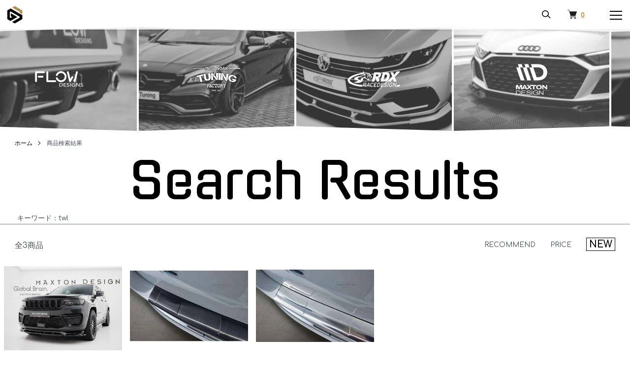

--- FILE ---
content_type: text/html; charset=EUC-JP
request_url: https://globalbrain-online.com/?mode=srh&sort=n&keyword=twl&sort=n
body_size: 11185
content:
<!DOCTYPE html PUBLIC "-//W3C//DTD XHTML 1.0 Transitional//EN" "http://www.w3.org/TR/xhtml1/DTD/xhtml1-transitional.dtd">
<html xmlns:og="http://ogp.me/ns#" xmlns:fb="http://www.facebook.com/2008/fbml" xmlns:mixi="http://mixi-platform.com/ns#" xmlns="http://www.w3.org/1999/xhtml" xml:lang="ja" lang="ja" dir="ltr">
<head>
<meta http-equiv="content-type" content="text/html; charset=euc-jp" />
<meta http-equiv="X-UA-Compatible" content="IE=edge,chrome=1" />
<meta name="viewport" content="width=device-width,initial-scale=1">
<title>商品検索 - Global Brain.</title>
<meta name="Keywords" content="商品検索,global-brain" />
<meta name="Description" content="" />
<meta name="Author" content="" />
<meta name="Copyright" content="GMOペパボ" />
<meta http-equiv="content-style-type" content="text/css" />
<meta http-equiv="content-script-type" content="text/javascript" />
<link rel="stylesheet" href="https://globalbrain-online.com/css/framework/colormekit.css" type="text/css" />
<link rel="stylesheet" href="https://globalbrain-online.com/css/framework/colormekit-responsive.css" type="text/css" />
<link rel="stylesheet" href="https://img07.shop-pro.jp/PA01371/520/css/18/index.css?cmsp_timestamp=20260121155345" type="text/css" />
<link rel="stylesheet" href="https://img07.shop-pro.jp/PA01371/520/css/18/product_srh.css?cmsp_timestamp=20260121155345" type="text/css" />

<link rel="alternate" type="application/rss+xml" title="rss" href="https://globalbrain-online.com/?mode=rss" />
<link rel="shortcut icon" href="https://img07.shop-pro.jp/PA01371/520/favicon.ico?cmsp_timestamp=20260107102208" />
<script type="text/javascript" src="//ajax.googleapis.com/ajax/libs/jquery/1.7.2/jquery.min.js" ></script>
<meta property="og:title" content="商品検索 - Global Brain." />
<meta property="og:description" content="" />
<meta property="og:url" content="https://globalbrain-online.com?mode=srh&sort=n&keyword=twl" />
<meta property="og:site_name" content="Global Brain." />
<script src="//cdnjs.cloudflare.com/ajax/libs/jquery-cookie/1.4.1/jquery.cookie.min.js"></script>

<link rel="stylesheet" href="https://maxcdn.bootstrapcdn.com/font-awesome/4.4.0/css/font-awesome.min.css">
<script>
  var Colorme = {"page":"product_srh","shop":{"account_id":"PA01371520","title":"Global Brain."},"basket":{"total_price":0,"items":[]},"customer":{"id":null}};

  (function() {
    function insertScriptTags() {
      var scriptTagDetails = [];
      var entry = document.getElementsByTagName('script')[0];

      scriptTagDetails.forEach(function(tagDetail) {
        var script = document.createElement('script');

        script.type = 'text/javascript';
        script.src = tagDetail.src;
        script.async = true;

        if( tagDetail.integrity ) {
          script.integrity = tagDetail.integrity;
          script.setAttribute('crossorigin', 'anonymous');
        }

        entry.parentNode.insertBefore(script, entry);
      })
    }

    window.addEventListener('load', insertScriptTags, false);
  })();
</script>
<script async src="https://zen.one/analytics.js"></script>
</head>
<body>
<meta name="colorme-acc-payload" content="?st=1&pt=10030&ut=0&at=PA01371520&v=20260123004349&re=&cn=98a3ced8a7e101f5e1f978de54187ad5" width="1" height="1" alt="" /><script>!function(){"use strict";Array.prototype.slice.call(document.getElementsByTagName("script")).filter((function(t){return t.src&&t.src.match(new RegExp("dist/acc-track.js$"))})).forEach((function(t){return document.body.removeChild(t)})),function t(c){var r=arguments.length>1&&void 0!==arguments[1]?arguments[1]:0;if(!(r>=c.length)){var e=document.createElement("script");e.onerror=function(){return t(c,r+1)},e.src="https://"+c[r]+"/dist/acc-track.js?rev=3",document.body.appendChild(e)}}(["acclog001.shop-pro.jp","acclog002.shop-pro.jp"])}();</script><link rel="stylesheet" type="text/css" href="//cdn.jsdelivr.net/npm/slick-carousel@1.8.1/slick/slick.css"/>
<script type="text/javascript" src="//cdn.jsdelivr.net/npm/slick-carousel@1.8.1/slick/slick.min.js"></script>
<script src="https://img.shop-pro.jp/tmpl_js/86/jquery.tile.js"></script>
<script src="https://img.shop-pro.jp/tmpl_js/86/jquery.skOuterClick.js"></script>
<script src="https://unpkg.com/scrollreveal"></script>
<link rel="preconnect" href="https://fonts.googleapis.com">
<link rel="preconnect" href="https://fonts.gstatic.com" crossorigin>
<link href="https://fonts.googleapis.com/css2?family=Comfortaa:wght@300;400;500;600;700&display=swap" rel="stylesheet">
<link href="https://fonts.googleapis.com/css2?family=East+Sea+Dokdo&family=Gugi&family=Tilt+Warp&family=Tourney:ital,wght@0,100..900;1,100..900&display=swap" rel="stylesheet">
 

<div class="cp_top">
  <div style="
  text-align: center;
  padding: 11px;
  font-size: 12px;
  ">auto parts sellection.</div>
</div>


<div class="l-header">
  <div class="l-header-main u-container">
    <div class="l-header-main__in">
      <div class="l-header-logo">
        <h1 class="l-header-logo__img class="is-txt"">
          <a class="" href="https://globalbrain-online.com/">
						<img src="https://img07.shop-pro.jp/PA01371/520/etc_base64/R0JfbG9nb18yKGJybnop.gif?cmsp_timestamp=20250428102331">
					</a>
        </h1>
              </div>
      <div class="l-header-search">
        <button class="l-header-search__btn js-mega-menu-btn js-search-btn">
          <img src="https://img.shop-pro.jp/tmpl_img/89/icon-search.svg" alt="検索" />
        </button>
        <div class="l-header-search__contents js-mega-menu-contents">
          <div class="l-header-search__box">
            <form action="https://globalbrain-online.com/" method="GET" class="l-header-search__form">
              <input type="hidden" name="mode" value="srh" /><input type="hidden" name="sort" value="n" />
              <div class="l-header-search__input">
                <input type="text" name="keyword" placeholder="商品検索" />
              </div>
              <button class="l-header-search__submit" type="submit">
                <img src="https://img.shop-pro.jp/tmpl_img/89/icon-search.svg" alt="送信" />
              </button>
            </form>
            <button class="l-header-search__close js-search-close" type="submit" aria-label="閉じる">
              <span></span>
              <span></span>
            </button>
          </div>
        </div>
        <div class="l-header-cart">
          <a href="https://globalbrain-online.com/cart/proxy/basket?shop_id=PA01371520&shop_domain=globalbrain-online.com">
            <img src="https://img.shop-pro.jp/tmpl_img/89/icon-cart.svg" alt="カートを見る" />
            <span class="p-global-header__cart-count">
              0
            </span>
          </a>
        </div>
      </div>
      <button class="l-menu-btn js-navi-open" aria-label="メニュー">
        <span></span>
        <span></span>
        <span></span>
      </button>
    </div>
    <div class="l-main-navi">
      <div class="l-main-navi__in">
        <ul class="l-main-navi-list">
          <li class="l-main-navi-list__item">
            <a href="https://globalbrain-online.com/">
              <div class="l-main-navi-list__ttl">
                home.
              </div>
            </a>
            <a href="https://globalbrain-online.com/">
              <button class="l-main-navi-list__link js-mega-menu-btn">
                home.
              </button>
            </a>
          </li>
          <li class="l-main-navi-list__item">
            <a href="https://global-brain.shop-pro.jp/?mode=srh&keyword=&sort=n">
              <div class="l-main-navi-list__ttl">
                all items.
              </div>
            </a>
            <a href="https://global-brain.shop-pro.jp/?mode=srh&keyword=&sort=n">
              <button class="l-main-navi-list__link js-mega-menu-btn">
                all items.
              </button>
            </a>
          </li>
          
          <li class="l-main-navi-list__item">
            <div class="l-main-navi-list__ttl category_btn">
              category.
            </div>
            <button class="l-main-navi-list__link js-mega-menu-btn">
              category.
            </button>
            <div class="l-mega-menu js-mega-menu-contents">
              <ul class="l-mega-menu-list">
                <li class="l-mega-menu-list__item">
                  <a class="l-mega-menu-list__link" href="https://global-brain.shop-pro.jp/?mode=cate&cbid=2208548&csid=0&sort=n">
                    <img src="https://img21.shop-pro.jp/PA01371/520/etc/faudi.png?cmsp_timestamp=20180215144711" width="100" height="100">
                  </a>
                </li>
                <li class="l-mega-menu-list__item">
                  <a class="l-mega-menu-list__link" href="https://global-brain.shop-pro.jp/?mode=cate&cbid=2208542&csid=0&sort=n">
                    <img src="https://img21.shop-pro.jp/PA01371/520/etc/fbenz.png?cmsp_timestamp=20180215144729" width="100" height="100">
                  </a>
                </li>
                <li class="l-mega-menu-list__item">
                  <a class="l-mega-menu-list__link" href="https://global-brain.shop-pro.jp/?mode=cate&cbid=2208550&csid=0&sort=n">
                    <img src="https://img21.shop-pro.jp/PA01371/520/etc/fbmw.png?cmsp_timestamp=20180215114140" width="100" height="100">
                  </a>
                </li>
                <li class="l-mega-menu-list__item">
                  <a class="l-mega-menu-list__link" href="https://global-brain.shop-pro.jp/?mode=cate&cbid=2208576&csid=0&sort=n">
                    <img src="https://img21.shop-pro.jp/PA01371/520/etc/flexus.png?cmsp_timestamp=20180215150927" width="100" height="100">
                  </a>
                </li>
                <li class="l-mega-menu-list__item">
                  <a class="l-mega-menu-list__link" href="https://global-brain.shop-pro.jp/?mode=cate&cbid=2208575&csid=0&sort=n">
                    <img src="https://img21.shop-pro.jp/PA01371/520/etc/fvw.png?cmsp_timestamp=20180215144751" width="100" height="100">
                  </a>
                </li>
                <li class="l-mega-menu-list__item">
                  <a class="l-mega-menu-list__link" href="https://global-brain.shop-pro.jp/?mode=cate&cbid=2208574&csid=0&sort=n">
                    <img src="https://img21.shop-pro.jp/PA01371/520/etc/fvolvo.png?cmsp_timestamp=20180215144802" width="100" height="100">
                  </a>
                </li>
                <li class="l-mega-menu-list__item">
                  <a class="l-mega-menu-list__link" href="https://global-brain.shop-pro.jp/?mode=cate&cbid=2208571&csid=0&sort=n">
                    <img src="https://img21.shop-pro.jp/PA01371/520/etc/fporche.png?cmsp_timestamp=20180215144813" width="100" height="100">
                  </a>
                </li>
                <li class="l-mega-menu-list__item">
                  <a class="l-mega-menu-list__link" href="https://global-brain.shop-pro.jp/?mode=cate&cbid=2743090&csid=0&sort=n">
                    <img src="https://img07.shop-pro.jp/PA01371/520/etc/top-tesla.PNG?cmsp_timestamp=20210719163424" width="100" height="100">
                  </a>
                </li>
                <li class="l-mega-menu-list__item">
                  <a class="l-mega-menu-list__link" href="https://global-brain.shop-pro.jp/?mode=cate&cbid=2208564&csid=0&sort=n">
                    <img src="https://img07.shop-pro.jp/PA01371/520/etc/fjaguar.png?cmsp_timestamp=20210618161659" width="100" height="100">
                  </a>
                </li>
                <li class="l-mega-menu-list__item">
                  <a class="l-mega-menu-list__link" href="https://global-brain.shop-pro.jp/?mode=cate&cbid=2208567&csid=0&sort=n">
                    <img src="https://img21.shop-pro.jp/PA01371/520/etc/flandrover.png?cmsp_timestamp=20180215144834" width="100" height="100">
                  </a>
                </li>
                <li class="l-mega-menu-list__item">
                  <a class="l-mega-menu-list__link" href="https://global-brain.shop-pro.jp/?mode=cate&cbid=2208570&csid=0&sort=n">
                    <img src="https://img07.shop-pro.jp/PA01371/520/etc/fpeugeot.png?cmsp_timestamp=20210618161756" width="100" height="100">
                  </a>
                </li>
                <li class="l-mega-menu-list__item">
                  <a class="l-mega-menu-list__link" href="https://global-brain.shop-pro.jp/?mode=cate&cbid=2743133&csid=0&sort=n">
                    <img src="https://img07.shop-pro.jp/PA01371/520/etc/top-renault.PNG?cmsp_timestamp=20210719163454" width="100" height="100">
                  </a>
                </li>
                <li class="l-mega-menu-list__item">
                  <a class="l-mega-menu-list__link" href="https://global-brain.shop-pro.jp/?mode=cate&cbid=2743134&csid=0&sort=n">
                    <img src="https://img07.shop-pro.jp/PA01371/520/etc/top-citroen.PNG?cmsp_timestamp=20210719163518" width="100" height="100">
                  </a>
                </li>
                <li class="l-mega-menu-list__item">
                  <a class="l-mega-menu-list__link" href="https://global-brain.shop-pro.jp/?mode=cate&cbid=2208556&csid=0&sort=n">
                    <img src="https://img07.shop-pro.jp/PA01371/520/etc/fbentley.png?cmsp_timestamp=20210618161343" width="100" height="100">
                  </a>
                </li>
                <li class="l-mega-menu-list__item">
                  <a class="l-mega-menu-list__link" href="https://global-brain.shop-pro.jp/?mode=cate&cbid=2210504&csid=0&sort=n">
                    <img src="https://img07.shop-pro.jp/PA01371/520/etc/fmase.png?cmsp_timestamp=20210618161139" width="100" height="100">
                  </a>
                </li>
                <li class="l-mega-menu-list__item">
                  <a class="l-mega-menu-list__link" href="https://global-brain.shop-pro.jp/?mode=cate&cbid=2208566&csid=0&sort=n">
                    <img src="https://img21.shop-pro.jp/PA01371/520/etc/fferrari.png?cmsp_timestamp=20180215150852" width="100" height="100">
                  </a>
                </li>
                <li class="l-mega-menu-list__item">
                  <a class="l-mega-menu-list__link" href="https://global-brain.shop-pro.jp/?mode=cate&cbid=2801338&csid=0&sort=n">
                    <img src="https://img07.shop-pro.jp/PA01371/520/etc/flamborghini.png?cmsp_timestamp=20220419142939" width="100" height="100">
                  </a>
                </li>
                <li class="l-mega-menu-list__item">
                  <a class="l-mega-menu-list__link" href="https://global-brain.shop-pro.jp/?mode=cate&cbid=2208568&csid=0&sort=n">
                    <img src="https://img21.shop-pro.jp/PA01371/520/etc/fmini.png?cmsp_timestamp=20180215150820" width="100" height="100">
                  </a>
                </li>
                <li class="l-mega-menu-list__item">
                  <a class="l-mega-menu-list__link" href="https://globalbrain-online.com/?mode=cate&csid=0&cbid=2740181&sort=n">
                    <img src="https://img07.shop-pro.jp/PA01371/520/etc_base64/ZmFsZmE.PNG?cmsp_timestamp=20230726150452" width="100" height="100">
                  </a>
                </li>
                <li class="l-mega-menu-list__item">
                  <a class="l-mega-menu-list__link" href="https://globalbrain-online.com/?mode=cate&csid=0&cbid=2740182&sort=n">
                    <img src="https://img07.shop-pro.jp/PA01371/520/etc_base64/ZmZpYXQ.PNG?cmsp_timestamp=20230726150751" width="100" height="100">
                  </a>
                </li>
                <li class="l-mega-menu-list__item">
                  <a class="l-mega-menu-list__link" href="https://globalbrain-online.com/?mode=cate&csid=0&cbid=2740183&sort=n">
                    <img src="https://img07.shop-pro.jp/PA01371/520/etc_base64/ZmFiYXJ0aA.png?cmsp_timestamp=20230726150751" width="100" height="100">
                  </a>
                </li>
                <li class="l-mega-menu-list__item">
                  <a class="l-mega-menu-list__link" href="https://globalbrain-online.com/?mode=cate&csid=0&cbid=2208557&sort=n">
                    <img src="https://img07.shop-pro.jp/PA01371/520/etc_base64/ZmNhZGlsbGFj.PNG?cmsp_timestamp=20230726150452" width="100" height="100">
                  </a>
                </li>
                <li class="l-mega-menu-list__item">
                  <a class="l-mega-menu-list__link" href="https://globalbrain-online.com/?mode=cate&csid=0&cbid=2208559&sort=n">
                    <img src="https://img07.shop-pro.jp/PA01371/520/etc_base64/ZmNocnlzbGVy.PNG?cmsp_timestamp=20230726150751" width="100" height="100">
                  </a>
                </li>
                <li class="l-mega-menu-list__item">
                  <a class="l-mega-menu-list__link" href="https://global-brain.shop-pro.jp/?mode=cate&cbid=2208551&csid=0&sort=n">
                    <img src="https://img21.shop-pro.jp/PA01371/520/etc/fford.png?cmsp_timestamp=20180215150618" width="100" height="100">
                  </a>
                </li>
                <li class="l-mega-menu-list__item">
                  <a class="l-mega-menu-list__link" href="https://global-brain.shop-pro.jp/?mode=cate&cbid=2208552&csid=0&sort=n">
                    <img src="https://img21.shop-pro.jp/PA01371/520/etc/fjeep.png?cmsp_timestamp=20180215150741" width="100" height="100">
                  </a>
                </li>
                <li class="l-mega-menu-list__item">
                  <a class="l-mega-menu-list__link" href="https://global-brain.shop-pro.jp/?mode=cate&cbid=2208560&csid=0&sort=n">
                    <img src="https://img07.shop-pro.jp/PA01371/520/etc/fdodge.png?cmsp_timestamp=20210618161620" width="100" height="100">
                  </a>
                </li>
                <li class="l-mega-menu-list__item">
                  <a class="l-mega-menu-list__link" href="https://global-brain.shop-pro.jp/?mode=cate&cbid=2208558&csid=0&sort=n">
                    <img src="https://img07.shop-pro.jp/PA01371/520/etc/fchevrolet.png?cmsp_timestamp=20210618161454" width="100" height="100">
                  </a>
                </li>
              </ul>
              <ul class="l-mega-menu-list">
                <li class="l-mega-menu-list__item">
                  <a class="l-mega-menu-list__link" href="https://global-brain.shop-pro.jp/?mode=cate&cbid=2208578&csid=0&sort=n">
                    <img src="https://img21.shop-pro.jp/PA01371/520/etc/ftoyota.png?cmsp_timestamp=20180215151000" width="100" height="100">
                  </a>
                </li>
                <li class="l-mega-menu-list__item">
                  <a class="l-mega-menu-list__link" href="https://global-brain.shop-pro.jp/?mode=cate&cbid=2208580&csid=0&sort=n">
                    <img src="https://img21.shop-pro.jp/PA01371/520/etc/fnissan.png?cmsp_timestamp=20180215151015" width="100" height="100">
                  </a>
                </li>
                <li class="l-mega-menu-list__item">
                  <a class="l-mega-menu-list__link" href="https://global-brain.shop-pro.jp/?mode=cate&cbid=2208577&csid=0&sort=n">
                    <img src="https://img21.shop-pro.jp/PA01371/520/etc/fmazda.png?cmsp_timestamp=20180215151028" width="100" height="100">
                  </a>
                </li>
                <li class="l-mega-menu-list__item">
                  <a class="l-mega-menu-list__link" href="https://global-brain.shop-pro.jp/?mode=cate&cbid=2208581&csid=0&sort=n">
                    <img src="https://img21.shop-pro.jp/PA01371/520/etc/fmitsubishi.png?cmsp_timestamp=20180215151102" width="100" height="100">
                  </a>
                </li>
                <li class="l-mega-menu-list__item">
                  <a class="l-mega-menu-list__link" href="https://global-brain.shop-pro.jp/?mode=cate&cbid=2208582&csid=0&sort=n">
                    <img src="https://img21.shop-pro.jp/PA01371/520/etc/fsubaru.png?cmsp_timestamp=20180215151124" width="100" height="100">
                  </a>
                </li>
                <li class="l-mega-menu-list__item">
                  <a class="l-mega-menu-list__link" href="https://global-brain.shop-pro.jp/?mode=cate&cbid=2560711&csid=0&sort=n">
                    <img src="https://img21.shop-pro.jp/PA01371/520/etc/Honda.png?cmsp_timestamp=20201029112025" width="100" height="100">
                  </a>
                </li>
                <li class="l-mega-menu-list__item">
                  <a class="l-mega-menu-list__link" href="https://global-brain.shop-pro.jp/?mode=cate&cbid=2743135&csid=0&sort=n">
                    <img src="https://img07.shop-pro.jp/PA01371/520/etc/top-suzuki.PNG?cmsp_timestamp=20210719163535" width="100" height="100">
                  </a>
                </li>
              </ul>
            </div>
          </li>
          
          <li class="l-main-navi-list__item">
            <a href="https://globalbrain-online.com/?mode=sk">
              <div class="l-main-navi-list__ttl">
                ordering info.
              </div>
            </a>
            <a href="https://globalbrain-online.com/?mode=sk">
              <button class="l-main-navi-list__link js-mega-menu-btn">
                ordering info.
              </button>
            </a>
          </li>
          <li class="l-main-navi-list__item">
            <a href="https://global-brain.shop-pro.jp/customer/inquiries/new">
              <div class="l-main-navi-list__ttl">
                contact.
              </div>
            </a>
            <a href="https://global-brain.shop-pro.jp/customer/inquiries/new">
              <button class="l-main-navi-list__link js-mega-menu-btn">
                contact.
              </button>
            </a>
          </li>
        </ul>
        <div class="l-help-navi-box">
          <ul class="l-help-navi-list">
            <li class="l-help-navi-list__item">
              <a class="l-help-navi-list__link" href="https://globalbrain-online.com/?mode=myaccount"><i class="icon-w icon-user"></i> my account</a>
            </li>
                                                <li class="l-help-navi-list__item">
              <a class="l-help-navi-list__link" href="https://globalbrain-online.com/customer/signup/new"><i class="icon-w icon-adduser"></i>create account</a>
            </li>
                        <li class="l-help-navi-list__item">
              <a class="l-help-navi-list__link" href="https://globalbrain-online.com/?mode=login&shop_back_url=https%3A%2F%2Fglobalbrain-online.com%2F"><i class="icon-w icon-login"></i> login</a>
            </li>
                                  </ul>
          <ul class="l-sns-navi-list u-opa">
            <!--
                        <li class="l-sns-navi-list__item">
            <a href="https://instagram.com/global_brain.official" target="_blank">
            <i class="icon-lg-w icon-instagram" aria-label="instagram"></i>
          </a>
        </li>
                        <li class="l-sns-navi-list__item">
        <a href="https://facebook.com/Global-Brain-285031388527046" target="_blank">
        <i class="icon-lg-w icon-facebook" aria-label="Facebook"></i>
      </a>
    </li>
        <!-- <li class="l-sns-navi-list__item">
<a href="" target="_blank">
<i class="icon-lg-b icon-pinterest" aria-label="pinterest"></i>
</a>
</li> -->
</ul>
</div>
</div>
</div>
<div class="l-main-navi-overlay js-navi-close"></div>
</div>
</div>


<div class="l-main product_srh">
  <link href="https://img.shop-pro.jp/tmpl_js/86/slick.css" rel="stylesheet" type="text/css">
<link href="https://img.shop-pro.jp/tmpl_js/86/slick-theme.css" rel="stylesheet" type="text/css">

<div class="l-main u-container">
	
<div class="slider multiple-items">
	<div>
		<a class="hov-li" href="https://globalbrain-online.com/?mode=srh&keyword=maxton&sort=n">
			<img class="slick-img_pc" src="https://img07.shop-pro.jp/PA01371/520/etc_base64/YS1zbGlja19tYXh0b24.jpg?cmsp_timestamp=20230705152334">
			<img class="slick-img_sp" src="https://img07.shop-pro.jp/PA01371/520/etc_base64/c2xpY2tfbWF4dG9u.jpg?cmsp_timestamp=20230706141310">
		</a>
	</div>
	<div>
		<a class="hov-li" href="https://globalbrain-online.com/?mode=srh&keyword=flow&sort=n">
			<img class="slick-img_pc" src="https://img07.shop-pro.jp/PA01371/520/etc_base64/YS1zbGlja19mbG93.jpg?cmsp_timestamp=20230706141310">
			<img class="slick-img_sp" src="https://img07.shop-pro.jp/PA01371/520/etc_base64/c2xpY2tfZmxvdw.jpg?cmsp_timestamp=20230706141310">
		</a>
	</div>
	<div>
		<a class="hov-li" href="https://globalbrain-online.com/?mode=srh&keyword=ingo&sort=n">
			<img class="slick-img_pc" src="https://img07.shop-pro.jp/PA01371/520/etc_base64/YS1zbGlja19pbmdv.jpg?cmsp_timestamp=20230706141310">
			<img class="slick-img_sp" src="https://img07.shop-pro.jp/PA01371/520/etc_base64/c2xpY2tfaW5nbw.jpg?cmsp_timestamp=20230706141310">
		</a>
	</div>
	<div>
		<a class="hov-li" href="https://globalbrain-online.com/?mode=srh&keyword=rdx&sort=n">
			<img class="slick-img_pc" src="https://img07.shop-pro.jp/PA01371/520/etc_base64/YS1zbGlja19yZHg.jpg?cmsp_timestamp=20230706141310">
			<img class="slick-img_sp" src="https://img07.shop-pro.jp/PA01371/520/etc_base64/c2xpY2tfcmR4.jpg?cmsp_timestamp=20230706141310">
		</a>
	</div>
	<div>
		<a class="hov-li" href="https://globalbrain-online.com/?mode=srh&keyword=maxton&sort=n">
			<img class="slick-img_pc" src="https://img07.shop-pro.jp/PA01371/520/etc_base64/YS1zbGlja19tYXh0b24.jpg?cmsp_timestamp=20250708155830">
			<img class="slick-img_sp" src="https://img07.shop-pro.jp/PA01371/520/etc_base64/c2xpY2tfbWF4dG9u.jpg?cmsp_timestamp=20230706141310">
		</a>
	</div>
	<div>
		<a class="hov-li" href="https://globalbrain-online.com/?mode=srh&keyword=flow&sort=n">
			<img class="slick-img_pc" src="https://img07.shop-pro.jp/PA01371/520/etc_base64/YS1zbGlja19mbG93.jpg?cmsp_timestamp=20230706141310">
			<img class="slick-img_sp" src="https://img07.shop-pro.jp/PA01371/520/etc_base64/c2xpY2tfZmxvdw.jpg?cmsp_timestamp=20230706141310">
		</a>
	</div>
	<div>
		<a class="hov-li" href="https://globalbrain-online.com/?mode=srh&keyword=ingo&sort=n">
			<img class="slick-img_pc" src="https://img07.shop-pro.jp/PA01371/520/etc_base64/YS1zbGlja19pbmdv.jpg?cmsp_timestamp=20230706141310">
			<img class="slick-img_sp" src="https://img07.shop-pro.jp/PA01371/520/etc_base64/c2xpY2tfaW5nbw.jpg?cmsp_timestamp=20230706141310">
		</a>
	</div>
	<div>
		<a class="hov-li" href="https://globalbrain-online.com/?mode=srh&keyword=rdx&sort=n">
			<img class="slick-img_pc" src="https://img07.shop-pro.jp/PA01371/520/etc_base64/YS1zbGlja19yZHg.jpg?cmsp_timestamp=20230706141310">
			<img class="slick-img_sp" src="https://img07.shop-pro.jp/PA01371/520/etc_base64/c2xpY2tfcmR4.jpg?cmsp_timestamp=20230706141310">
		</a>
	</div>
</div>
<script type="text/javascript">
	$('.multiple-items').slick({
		autoplay: true,
		autoplaySpeed: 0,
		speed: 6000,
		infinite: true,
		swipe: false,
		cssEase: "linear",
		slidesToShow: 4,
		pauseOnFocus: false,
		pauseOnHover: false,
		responsive: [
      {
        breakpoint: 1030, // 768&#12316;1030px以下のサイズに適用
        settings: {
          slidesToShow: 3,
        },
      },
      {
        breakpoint: 768, // 480&#12316;767px以下のサイズに適用
        settings: {
          slidesToShow: 2,
        },
      },
    ],
		slidesToScroll: 1,
		dots: false,
	});
</script>

  
  <div class="c-breadcrumbs">
    <ul class="c-breadcrumbs-list">
      <li class="c-breadcrumbs-list__item">
        <a href="https://globalbrain-online.com/">
          ホーム
        </a>
      </li>
      <li class="c-breadcrumbs-list__item">
        商品検索結果
      </li>
    </ul>
  </div>
  
  <div class="l-contents-wrap">
    
    <div class="l-contents-main">
     <h2 class="p-category__ttl move-scale2">
       Search Results
      </h2>
      <div class="p-category-free">
        キーワード：<span>twl</span>
      </div>
              <div class="p-item-list-head">
          <div class="p-item-list-num">
            全3商品
          </div>
          
          <ul class="p-item-sort-list">
            <li class="p-item-sort-list__item">
                          <a href="?mode=srh&keyword=twl">RECOMMEND</a>
                          </li>
            <li class="p-item-sort-list__item">
                          <a href="?mode=srh&keyword=twl&sort=p">PRICE</a>
                          </li>
            <li class="p-item-sort-list__item">
                          <span>NEW</span>
                        </li>
          </ul>
          
        </div>
        
        <ul class="c-item-list">
                    <li class="c-item-list__item move-up2">
            <div class="c-item-list__img u-img-scale">
              <a href="?pid=188223953">
                                <img src="https://img07.shop-pro.jp/PA01371/520/product/188223953.jpg?cmsp_timestamp=20250901110017" alt="2022- グランドチェロキー サミット WL フロント リップ スポイラー" />
                              </a>
            </div>
            <div class="c-item-list__txt">
              <div class="c-item-list__ttl">
                <a href="?pid=188223953">
                  2022- グランドチェロキー サミット WL フロント リップ スポイラー
                </a>
              </div>
                            <div class="c-item-list__price">
                                63,800円(内税)
                                              </div>
                                                      </div>
          </li>
                    <li class="c-item-list__item move-up2">
            <div class="c-item-list__img u-img-scale">
              <a href="?pid=184132987">
                                <img src="https://img07.shop-pro.jp/PA01371/520/product/184132987.jpg?cmsp_timestamp=20241220144353" alt="Jeep ジープ グランドチェロキー WL リア バンパー プロテクター ガード ブラック" />
                              </a>
            </div>
            <div class="c-item-list__txt">
              <div class="c-item-list__ttl">
                <a href="?pid=184132987">
                  Jeep ジープ グランドチェロキー WL リア バンパー プロテクター ガード ブラック
                </a>
              </div>
                            <div class="c-item-list__price">
                                28,800円(内税)
                                              </div>
                                                      </div>
          </li>
                    <li class="c-item-list__item move-up2">
            <div class="c-item-list__img u-img-scale">
              <a href="?pid=184130051">
                                <img src="https://img07.shop-pro.jp/PA01371/520/product/184130051.jpg?cmsp_timestamp=20241220114215" alt="Jeep ジープ グランドチェロキー WL リア バンパー プロテクター ガード シルバー" />
                              </a>
            </div>
            <div class="c-item-list__txt">
              <div class="c-item-list__ttl">
                <a href="?pid=184130051">
                  Jeep ジープ グランドチェロキー WL リア バンパー プロテクター ガード シルバー
                </a>
              </div>
                            <div class="c-item-list__price">
                                28,800円(内税)
                                              </div>
                                                      </div>
          </li>
                  </ul>
        
        
        <div class="c-pager">
          <div class="c-pager__total">
            全<span>3</span>商品中 <span>1 - 3</span>表示
          </div>
          <ul class="c-pager-list">
            <li class="c-pager-list__item is-visible">
                            <span class="c-pager-list__link is-prev is-disabled">
                前へ
              </span>
                          </li>
                                                <li class="c-pager-list__item is-visible">
              <span class="c-pager-list__link is-disabled is-current">
                1
                <span class="c-pager-list__page">ページ目</span>
              </span>
            </li>
                                                <li class="c-pager-list__item is-visible">
                            <span class="c-pager-list__link is-next is-disabled">
                次へ
              </span>
                          </li>
          </ul>
        </div>
        
          </div>

<script>
  $(window).load(function () {
    $('.productlist-unit').tile();
  });
  $(window).resize(function () {
    $('.productlist-unit').tile();
  });
</script>

<script type="text/javascript">
$(document).ready(function() {
  $(".js-toggle-btn").click(function () {
    $(this).next(".js-toggle-contents").slideToggle(200,"swing");
    $(this).toggleClass("is-on");
  });
});
</script></div>

<div class="l-bottom u-container">
  <div class="p-shop-info">
    
        
  </div>
</div>

<ul id="dropmenu2" class="dropmenu2">
  <li>
    <a class="hov-li" href="https://global-brain.shop-pro.jp/?mode=srh&amp;keyword=rdx&sort=n">
      <img src="https://img21.shop-pro.jp/PA01371/520/etc/free-brand3.png?cmsp_timestamp=20180222170459" width="120" height="120">
    </a>
  </li>
  <li>
    <a class="hov-li" href="https://global-brain.shop-pro.jp/?mode=srh&amp;keyword=maxton&sort=n">
      <img src="https://img21.shop-pro.jp/PA01371/520/etc/free-brand2.png?cmsp_timestamp=20180222170933" width="120" height="120">
    </a>
  </li>
  <li>
    <a class="hov-li" href="https://global-brain.shop-pro.jp/?mode=srh&amp;keyword=flow&sort=n">
      <img src="https://img21.shop-pro.jp/PA01371/520/etc/free-brand4.png?cmsp_timestamp=20180222170951" width="120" height="120">
    </a>
  </li>
  <li>
    <a class="hov-li" href="https://global-brain.shop-pro.jp/?mode=srh&amp;keyword=ingo+noak&sort=n">
      <img src="https://img21.shop-pro.jp/PA01371/520/etc/free-brand5.png?cmsp_timestamp=20180222171005" width="120" height="120">
    </a>
  </li>
	<li>
    <a class="hov-li" href="https://global-brain.shop-pro.jp/?mode=srh&amp;keyword=drome&sort=n">
      <img src="https://img07.shop-pro.jp/PA01371/520/etc_base64/ZnJlZS1icmFuZDEz.png?cmsp_timestamp=20260121125134" width="120" height="120">
    </a>
  </li>
</ul>
<div class="">
  <div class="p-shopguide u-contents-s">
    <h2 class="u-visually-hidden">
      ショッピングガイド
    </h2>
    <div class="p-shopguide-wrap">
            <div class="p-shopguide-column">
        <div class="p-shopguide-box js-matchHeight">
          <div class="p-shopguide-head">
            <div class="p-shopguide__icon">
              <img src="https://img.shop-pro.jp/tmpl_img/86/shopguide-icon-shipping.png" alt="" />
            </div>
            <h3 class="c-ttl-sub">
              SHIPPING
              <span class="c-ttl-sub__ja">配送・送料について</span>
            </h3>
          </div>
          <dl class="p-shopguide-txt">
                        <dt class="p-shopguide__ttl">
              佐川急便
            </dt>
            <dd class="p-shopguide__body">
                            １回のお買い上げ商品の合計金額が<br />
190,000円以上の場合は送料が無料となります。<br />
大型商品の場合は自動的に西濃運輸になります。
            </dd>
                        <dt class="p-shopguide__ttl">
              西濃運輸
            </dt>
            <dd class="p-shopguide__body">
                            １回のお買い上げ商品の合計金額が<br />
190,000円以上の場合は送料が無料となります。<br />
大型商品の場合は自動的にこちらの西濃運輸になります。
            </dd>
                        <dd class="p-shopguide__body">商品はお取り寄せになります。<br>
              <br>
              メーカー在庫がある場合は届けに約2週間～3週間程頂いております。<br>
              受注生産品やバックオーダー品は 約 2～2.5ヶ月 前後 頂いております。<br>
              現地メーカーの在庫状況や運送状況により<br>
              多少遅れが出る場合も御座いますので、<br>
              その際はご了承御願い致します。<br>
              <br>
            </dl>
          </div>
        </div>
                <div class="p-shopguide-column">
          <div class="p-shopguide-box js-matchHeight">
            <div class="p-shopguide-head">
              <div class="p-shopguide__icon">
                <img src="https://img.shop-pro.jp/tmpl_img/86/shopguide-icon-return.png" alt="" />
              </div>
              <h3 class="c-ttl-sub">
                RETURN
                <span class="c-ttl-sub__ja">返品について</span>
              </h3>
            </div>
            <dl class="p-shopguide-txt">
                            <dt class="p-shopguide__ttl">
                不良品
              </dt>
              <dd class="p-shopguide__body">
                商品が当店に入荷した段階で、一度開封し検品させていただいております。<br />
その際、もし傷や破損があった場合は、<br />
返金または、再度 商品の手配(1.5～2ヶ月)での対応をさせていただいております。<br />
<br />
商品到着後、7日以内に速やかにご連絡ください。商品に欠陥がある場合を除き、返品には応じかねますのでご了承ください。<br />
期限を過ぎますといかなる理由でも保証対象外となります。<br />
<br />
お客様のご都合でのご返品は一切お受けいたしません。<br />
<br />
商品の性質上、細心の注意を払っておりますが、輸送、梱包時にまれに小傷が出来る場合が御座いますが、輸入品の為、その点をご了承下さい。
              </dd>
                                          <dt class="p-shopguide__ttl">
                返品期限
              </dt>
              <dd class="p-shopguide__body">
                商品到着後７日以内とさせていただきます。<br />
取付された物、使用された物、加工された物、それに付随する取り付け費用に付きましては、いかなるクレームにもご対応出来かねます。 
              </dd>
                                          <dt class="p-shopguide__ttl">
                返品送料
              </dt>
              <dd class="p-shopguide__body">
                お客様都合による返品はお受けしておりません。<br />
不良品に該当する場合は当方で負担いたします。<br />
付属するステッカー等はノベルティとなりますので色のご指定やそれによるご返品はお受けできません。
              </dd>
                          </dl>
          </div>
        </div>
                <div class="p-shopguide-column">
          <div class="p-shopguide-box js-matchHeight">
            <div class="p-shopguide-head">
              <div class="p-shopguide__icon">
                <img src="https://img.shop-pro.jp/tmpl_img/86/shopguide-icon-payment.png" alt="" />
              </div>
              <h3 class="c-ttl-sub">
                PAYMENT
                <span class="c-ttl-sub__ja">お支払いについて</span>
              </h3>
            </div>
            <dl class="p-shopguide-txt">
                            <dt class="p-shopguide__ttl">
                銀行振り込み
              </dt>
              <dd class="p-shopguide__body">
                                                
              </dd>
                          </dl>
          </div>
        </div>
              </div>
    </div>
    
    <div class="map">
      <iframe src="https://www.google.com/maps/embed?pb=!1m18!1m12!1m3!1d11926.108773540662!2d135.69071127267677!3d34.85728971116418!2m3!1f0!2f0!3f0!3m2!1i1024!2i768!4f13.1!3m3!1m2!1s0x60011b6b2ec71d8f%3A0xd432938f35e8dcaf!2z44CSNjE0LTgzNjUg5Lqs6YO95bqc5YWr5bmh5biC55S35bGx6YeR5oyv77yR4oiS77yR77yR!5e0!3m2!1sja!2sjp!4v1619091507818!5m2!1sja!2sjp" width="100%" height="450" style="border:0;" allowfullscreen="" loading="lazy">
      </iframe>
    </div>
    <div class="l-footer">
      <div class="u-container">
        <div class="l-footer-main">
          <div class="l-footer-shopinfo">
            <div class="l-footer-shopinfo__logo">
              Global Brain.
            </div>
            <p>〒614-8365<br><i class="icon-w icon-location"></i>京都府 八幡市 男山金振 1 - 11</p>
            <p><i class="icon-w icon-call"></i> 075-950-0924</p>
						<div style="
    padding: 10px;
    font-size: 12px;
    line-height: 15px;
    border: dashed 1px #ffffff;
    position: relative;
">
	<p style="
    position: absolute;
    right: 20px;
    bottom: 45%;
    font-size: 60px;
    color: darkred;
">
▲
</p>
<p style="
    position: absolute;
    right: 45px;
    bottom: 44%;
    font-size: 30px;
    color: white;
">
!
</p>

<b style="
">お電話</b>での適合確認などについてのお問い合わせは<br>
            <b>専門知識のあるスタッフが不在の際、<br>
							すぐにお答えできない可能性があるため</b><br>
            <br>
            お問い合わせの際は、<br>
						<b>「問い合わせフォーム」</b>や<b>「メール」</b>または<b>「FAX」</b>にて<br>
            お問い合わせいただきますようお願いいたします。<br>
</div>
            <img class="co-op"src="https://img07.shop-pro.jp/PA01371/520/etc_base64/Y28tb3BfbmV3.png?cmsp_timestamp=20230821155747">
						
    				    					<div class="u-contents-s">
      					<div class="p-calendar">
        					<div class="side_section side_section_cal">
          					<div class="side_cal">
            					<table class="tbl_calendar">
    <caption>2026年1月</caption>
    <tr>
        <th class="sun">日</th>
        <th>月</th>
        <th>火</th>
        <th>水</th>
        <th>木</th>
        <th>金</th>
        <th class="sat">土</th>
    </tr>
    <tr>
<td></td>
<td></td>
<td></td>
<td></td>
<td class="thu holiday" style="background-color: #292929; color: #ffffff;">1</td>
<td class="fri" style="background-color: #292929; color: #ffffff;">2</td>
<td class="sat" style="background-color: #292929; color: #ffffff;">3</td>
</tr>
<tr>
<td class="sun" style="background-color: #292929; color: #ffffff;">4</td>
<td class="mon">5</td>
<td class="tue">6</td>
<td class="wed">7</td>
<td class="thu">8</td>
<td class="fri">9</td>
<td class="sat" style="background-color: #292929; color: #ffffff;">10</td>
</tr>
<tr>
<td class="sun" style="background-color: #292929; color: #ffffff;">11</td>
<td class="mon holiday" style="background-color: #292929; color: #ffffff;">12</td>
<td class="tue">13</td>
<td class="wed">14</td>
<td class="thu">15</td>
<td class="fri">16</td>
<td class="sat" style="background-color: #292929; color: #ffffff;">17</td>
</tr>
<tr>
<td class="sun" style="background-color: #292929; color: #ffffff;">18</td>
<td class="mon">19</td>
<td class="tue">20</td>
<td class="wed">21</td>
<td class="thu">22</td>
<td class="fri">23</td>
<td class="sat" style="background-color: #292929; color: #ffffff;">24</td>
</tr>
<tr>
<td class="sun" style="background-color: #292929; color: #ffffff;">25</td>
<td class="mon">26</td>
<td class="tue">27</td>
<td class="wed">28</td>
<td class="thu">29</td>
<td class="fri">30</td>
<td class="sat" style="background-color: #292929; color: #ffffff;">31</td>
</tr>
</table><table class="tbl_calendar">
    <caption>2026年2月</caption>
    <tr>
        <th class="sun">日</th>
        <th>月</th>
        <th>火</th>
        <th>水</th>
        <th>木</th>
        <th>金</th>
        <th class="sat">土</th>
    </tr>
    <tr>
<td class="sun" style="background-color: #292929; color: #ffffff;">1</td>
<td class="mon">2</td>
<td class="tue">3</td>
<td class="wed">4</td>
<td class="thu">5</td>
<td class="fri">6</td>
<td class="sat" style="background-color: #292929; color: #ffffff;">7</td>
</tr>
<tr>
<td class="sun" style="background-color: #292929; color: #ffffff;">8</td>
<td class="mon">9</td>
<td class="tue">10</td>
<td class="wed holiday" style="background-color: #292929; color: #ffffff;">11</td>
<td class="thu">12</td>
<td class="fri">13</td>
<td class="sat" style="background-color: #292929; color: #ffffff;">14</td>
</tr>
<tr>
<td class="sun" style="background-color: #292929; color: #ffffff;">15</td>
<td class="mon">16</td>
<td class="tue">17</td>
<td class="wed">18</td>
<td class="thu">19</td>
<td class="fri">20</td>
<td class="sat" style="background-color: #292929; color: #ffffff;">21</td>
</tr>
<tr>
<td class="sun" style="background-color: #292929; color: #ffffff;">22</td>
<td class="mon holiday" style="background-color: #292929; color: #ffffff;">23</td>
<td class="tue">24</td>
<td class="wed">25</td>
<td class="thu">26</td>
<td class="fri">27</td>
<td class="sat" style="background-color: #292929; color: #ffffff;">28</td>
</tr>
</table>
          					</div>
          				          					<div class="side_cal_memo">
            					<div style="
    text-align: center;
    margin-bottom: 5px;
    font-size: 12px;
"><font color="#292929" size="2px">■</font> 休業日（受注・発送対応なし）</div>
※休業日にいただいたご注文やお問い合わせにつきましては、<br>翌営業日より順次対応いたします。
          					</div>
          				        					</div>
     						 </div>
    						</div>
    						   				 
            <!--                 <div class="l-footer-qrcode">
          <img src="https://img07.shop-pro.jp/PA01371/520/qrcode.jpg?cmsp_timestamp=20260107102208" />
        </div>
         -->
      </div>
      <div class="l-footer-navi">
        <ul class="l-footer-navi-list">
          <li class="l-footer-navi-list__item">
            <a class="l-footer-navi-list__link" href="https://globalbrain-online.com/">
              <i class="icon-w icon-home"></i> ホーム
            </a>
          </li>
          <li class="l-footer-navi-list__item">
            <a class="l-footer-navi-list__link" href="https://globalbrain-online.com/?mode=sk#delivery">
              <i class="icon-w icon-globe"></i> 配送・送料について
            </a>
          </li>
          <li class="l-footer-navi-list__item">
            <a class="l-footer-navi-list__link" href="https://globalbrain-online.com/?mode=sk#return">
              <i class="icon-w icon-warning"></i> 返品について
            </a>
          </li>
          <li class="l-footer-navi-list__item">
            <a class="l-footer-navi-list__link" href="https://globalbrain-online.com/?mode=sk#payment">
              <i class="icon-w icon-credit_card"></i> 支払い方法について
            </a>
          </li>
          <li class="l-footer-navi-list__item">
            <a class="l-footer-navi-list__link" href="https://globalbrain-online.com/?mode=sk#info">
              <i class="icon-w icon-text_doc"></i> 特定商取引法に基づく表記
            </a>
          </li>
          <li class="l-footer-navi-list__item">
            <a class="l-footer-navi-list__link" href="https://globalbrain-online.com/?mode=privacy">
              <i class="icon-w icon-circled_info"></i> プライバシーポリシー
            </a>
          </li>
          <li class="l-footer-navi-list__item">
            <a class="l-footer-navi-list__link" href="https://globalbrain-online.com/?mode=myaccount">
              <i class="icon-w icon-user"></i> マイアカウント
            </a>
          </li>
                                        <li class="l-footer-navi-list__item">
            <a class="l-footer-navi-list__link" href="https://globalbrain-online.com/customer/signup/new">
              <i class="icon-w icon-adduser"></i> 会員登録
            </a>
          </li>
                    <li class="l-footer-navi-list__item">
            <a class="l-footer-navi-list__link" href="https://globalbrain-online.com/?mode=login&shop_back_url=https%3A%2F%2Fglobalbrain-online.com%2F">
              <i class="icon-w icon-login"></i> ログイン
            </a>
          </li>
                              <li class="l-footer-navi-list__item">
                        <a class="l-footer-navi-list__link" href="https://globalbrain-online.com/cart/proxy/basket?shop_id=PA01371520&shop_domain=globalbrain-online.com">
              <i class="icon-w icon-cart"></i> カートを見る
            </a>
                      </li>
          <li class="l-footer-navi-list__item">
            <a class="l-footer-navi-list__link" href="https://global-brain.shop-pro.jp/customer/inquiries/new">
              <i class="icon-w icon-circled_help"></i> お問い合わせ
            </a>
          </li>
        </ul>
      </div>
    </div>
  </div>
			<div class="footersns">
				<ul class="l-footer-sns-list u-opa">
          <li class="l-footer-sns-list__item">
            <a href="https://instagram.com/global_brain.official" target="_blank">
							<img src="https://img07.shop-pro.jp/PA01371/520/etc_base64/c25zX2ljb24taW5zdGE.png?cmsp_timestamp=20230904135053">
							<img class="sns-shadow" src="https://img07.shop-pro.jp/PA01371/520/etc_base64/c25zX2ljb24taW5zdGE.png?cmsp_timestamp=20230904135053">
            </a>
          </li>
          <li class="l-footer-sns-list__item">
             <a href="https://facebook.com/Global-Brain-285031388527046" target="_blank">
               <img src="https://img07.shop-pro.jp/PA01371/520/etc_base64/c25zX2ljb24tZmFjZWJvb2s.png?cmsp_timestamp=20230904135053">
							 <img class="sns-shadow" src="https://img07.shop-pro.jp/PA01371/520/etc_base64/c25zX2ljb24tZmFjZWJvb2s.png?cmsp_timestamp=20230904135053">
             </a>
          </li>
          <!-- <li class="l-footer-sns-list__item">
            <a href="" target="_blank">
              <i class="icon-lg-b icon-pinterest" aria-label="pinterest"></i>
            </a>
          </li> -->
        </ul>
					</div>
</div>
</div>
<script src="https://img.shop-pro.jp/tmpl_js/86/jquery.biggerlink.min.js"></script>
<script src="https://img.shop-pro.jp/tmpl_js/86/jquery.matchHeight-min.js"></script>
<script src="https://img.shop-pro.jp/tmpl_js/86/what-input.js"></script>

<script type="text/javascript">
  $(document).ready(function() {
    //category search
    $(".js-mega-menu-btn").on("click",function() {
      if ($(this).hasClass("is-on")) {
        $(this).removeClass("is-on");
        $(this).next(".js-mega-menu-contents").fadeOut(200,"swing");
      } else {
        $(".js-mega-menu-btn").removeClass("is-on");
        $(".js-mega-menu-btn").next().fadeOut(200,"swing");
        $(this).addClass("is-on");
        $(this).next(".js-mega-menu-contents").fadeIn(200,"swing");
      }
    });
    $(".js-search-close").on('click',function() {
      $(".l-header-search__contents").fadeOut(200,"swing");
      $(".l-header-search__btn").removeClass("is-on");
    });
    $(".js-search-btn").on('click',function() {
      $(".l-main-navi").removeClass("is-open");
      $(".js-navi-open").removeClass("is-on");
    });
    
    //hamburger
    $(".js-navi-open,.js-navi-close").on('click',function() {
      $(".l-header-search__contents").fadeOut(200,"swing");
      $(".l-header-search__btn").removeClass("is-on");
      $(".l-header").toggleClass("is-open");
      $(".l-main-navi").toggleClass("is-open");
      $(".l-menu-btn").toggleClass("is-on");
      $(".l-main-navi-overlay").toggleClass("is-on");
      $("body").toggleClass("active");
    });
  });
</script>

<script type="text/javascript">
  $(document).ready(function() {
    var header = $(".l-header")
    var headerHeight = header.outerHeight()
    var navPos = $(".l-main-navi").offset().top
    
    $(window).on("load scroll", function() {
      var value = $(this).scrollTop();
      if ( value > navPos ) {
        $(".l-header").addClass("is-fixed");
        $(".l-main").css("margin-top", headerHeight);
      } else {
        $(".l-header").removeClass("is-fixed");
        $(".l-main").css("margin-top", '0');
      }
    });
    $(window).on("load resize", function() {
      if ($(window).width() < 1030) {
        $("body").css("", header.outerHeight());
      } else {
        $("body").css("", "");
      }
    });
  });
</script>

<script type="text/javascript">
  $(document).ready(function() {
    $(".js-bigger").biggerlink();
  });
</script>

<script type="text/javascript">
  $(document).ready(function() {
    $(".js-matchHeight").matchHeight();
  });
</script>

<script>
  $(function () {
    function window_size_switch_func() {
      if($(window).width() >= 768) {
        // product option switch -> table
        $('#prd-opt-table').html($('.prd-opt-table').html());
        $('#prd-opt-table table').addClass('table table-bordered');
        $('#prd-opt-select').empty();
      } else {
        // product option switch -> select
        $('#prd-opt-table').empty();
        if($('#prd-opt-select > *').size() == 0) {
          $('#prd-opt-select').append($('.prd-opt-select').html());
        }
      }
    }
    window_size_switch_func();
    $(window).load(function () {
      $('.history-unit').tile();
    });
    $(window).resize(function () {
      window_size_switch_func();
      $('.history-unit').tile();
    });
  });
</script>
<script>
  ScrollReveal().reveal('.move-scale', { 
    delay: 100,
    duration: 5000, 
    scale: 3,
    reset: false,
    viewFactor: 0.2
  });
  ScrollReveal().reveal('.move-scale2', { 
    delay: 0,
    duration: 2000, 
    scale: 2,
    reset: false,
    viewFactor: 0
  });
  ScrollReveal().reveal('.move-fade',{
    delay: 100,
    duration: 5000, 
    reset: false,
    viewFactor: 0.2
  });
  ScrollReveal().reveal('.move-fade2',{
    delay: 0,
    duration: 3000, 
    reset: false,
    viewFactor: 0.1
  });
  ScrollReveal().reveal('.move-up', {
    delay: 100,
    duration: 5000, 
    origin: 'bottom',
    distance: '50px',
    reset: false,
    viewFactor: 0.2
  });
  ScrollReveal().reveal('.move-up2', {
    delay: 0,
    duration: 1500, 
    origin: 'bottom',
    distance: '50px',
    reset: false,
    viewFactor: 0
  });
  ScrollReveal().reveal('.move-left', {
    delay: 100,
    duration: 5000, 
    origin: 'left',
    distance: '50px',
    reset: false,
    viewFactor: 0.2
  });
  ScrollReveal().reveal('.move-left2', {
    delay: 0,
    duration: 1500, 
    origin: 'left',
    distance: '50px',
    reset: false,
    viewFactor: 0
  });
  ScrollReveal().reveal('.move-right', {
    delay: 100,
    duration: 5000, 
    origin: 'right',
    distance: '50px',
    reset: false,
    viewFactor: 0.2
  });
  ScrollReveal().reveal('.move-right2', {
    delay: 0,
    duration: 1500, 
    origin: 'right',
    distance: '50px',
    reset: false,
    viewFactor: 0
  });
  ScrollReveal().reveal('.move-down', { 
    delay: 100,
    duration: 5000, 
    origin: 'top', 
    distance: '50px',
    reset: false,
    viewFactor: 0.2
  });
</script><script type="text/javascript" src="https://globalbrain-online.com/js/cart.js" ></script>
<script type="text/javascript" src="https://globalbrain-online.com/js/async_cart_in.js" ></script>
<script type="text/javascript" src="https://globalbrain-online.com/js/product_stock.js" ></script>
<script type="text/javascript" src="https://globalbrain-online.com/js/js.cookie.js" ></script>
<script type="text/javascript" src="https://globalbrain-online.com/js/favorite_button.js" ></script>
</body></html>

--- FILE ---
content_type: text/css
request_url: https://img07.shop-pro.jp/PA01371/520/css/18/index.css?cmsp_timestamp=20260121155345
body_size: 60153
content:
body {
  min-width: 375px;
  font-size: 14px;
  font-family: "Comfortaa", sans-serif;
  letter-spacing: 0em;
  line-height: 1.7;
  color: #000000;
}
body.active {
  height: 100%;
  overflow: hidden;
}
a {
  text-decoration: none;
}
a:hover {
 opacity: 0.5;
 transition: opacity 0.3s ease-out;
 text-decoration: none;
}
a img {
 transition: opacity 0.3s ease-out;
}
@media screen and (max-width: 1030px) {
  body {
    font-size: 14px;
  }
  .slider::before {
  display: none;
}
}
body.is-scroll-hidden {
  overflow: hidden;
}
img {
  max-width: 100%;
  vertical-align: top;
}
ul, ol, dl {
  list-style: none;
  margin: 0;
  padding: 0;
}
a {
  color: #000000;
  transition: all 0.1s ease;
}
a:hover {
  color: #ffffff;
  text-decoration: none;
}
[data-whatinput=mouse] *:focus,
[data-whatinput=touch] *:focus {
  outline: none;
}
button {
  font-family: "Helvetica Neue", "Hiragino Sans", "Hiragino Kaku Gothic ProN", "Meiryo", sans-serif;
}
.cp_top {
  height: 0px;
  padding: 0px;
}
.slick-initialized .slick-slide {
  margin: 0px 2px;
}
@media screen and (max-width: 768px) {
   .slick-initialized .slick-slide {
   margin: 0px 1px;
  }
}
/******************************/
/* Utility */
/******************************/
.u-container {
  box-sizing: border-box;
  position: relative;
  margin-left: auto;
  margin-right: auto;
  padding-left: 15px;
  padding-right: 15px;
  width: 100%;
}
@media screen and (max-width: 1030px) {
  .u-container {
    padding-left: 0px;
    padding-right: 0px;
    width: auto;
  }
}
.u-contents {
  padding-top: 0px;
  padding-bottom: 0px;
}
@media screen and (max-width: 768px) {
  .u-contents {
    padding-bottom: 20px;
  }
}
.u-contents-s {
  padding-top: 45px;
  padding-bottom: 45px;
}
@media screen and (max-width: 767px) {
  .u-contents-s {
    padding-top: 30px;
    padding-bottom: 30px;
  }
}
.u-attention {
  font-weight: normal;
  font-style: normal;
  color: #b72424;
}
.u-bold {
  font-weight: bold;
  font-style: normal;
}
.u-text-right {
  text-align: right;
}
.u-marker {
  background: linear-gradient(transparent 70%, #fff284 70%);
}
.u-visually-hidden {
  position: absolute;
  white-space: nowrap;
  width: 1px;
  height: 1px;
  overflow: hidden;
  border: 0;
  padding: 0;
  clip: rect(0 0 0 0);
  -webkit-clip-path: inset(50%);
  clip-path: inset(50%);
  margin: -1px;
}
.u-pc-only {
  display: block;
}
.u-pc-only-inline {
  display: inline;
}
.u-pc-only-inlineBlock {
  display: inline-block;
}
.u-pc-only-Flex {
  display: flex;
}
.u-sp-only {
  display: none;
}
.u-sp-only-inline {
  display: none;
}

.u-sp-only-inline-block {
  display: none;
}
.u-sp-only-flex {
  display: none;
}
@media screen and (max-width: 767px) {
  .u-pc-only {
    display: none;
  }
  .u-pc-only-inline {
    display: none;
  }
  .u-pc-only-inlineBlock {
    display: none;
  }
  .u-pc-only-flex {
    display: none;
  }
  .u-sp-only {
    display: block;
  }
  .u-sp-only-inline {
    display: inline;
  }
  .u-sp-only-inline-block {
    display: inline-block;
  }
  .u-sp-only-flex {
    display: flex;
  }
}
.u-hidden {
  overflow: hidden;
}
.u-opa img {
  opacity: 1;
  transition: all 0.3s ease;
}
.u-opa img:hover {
  opacity: 0.8;
}
.u-img-scale {
  display: block;
  overflow: hidden;
  position: relative;
}
.u-img-scale img {
  display: inline-block;
  width: 100%;
  transform: scale(1, 1);
  transition: all 0.3s cubic-bezier(0.25, 0.46, 0.45, 0.94);
  -webkit-backface-visibility: hidden;
  backface-visibility: hidden;
}
@media screen and (max-width: 767px) {
  .u-img-scale img {
    transform: none;
    transition: none;
    -webkit-backface-visibility: visible;
    backface-visibility: visible;
  }
}
.u-img-scale:hover img {
  transform: scale(1.05, 1.05);
}
@media screen and (max-width: 767px) {
  .u-img-scale:hover img {
    transform: none;
  }
}
/* overflow slide */
@media screen and (max-width: 1030px) {
  .u-overflow-slide {
    overflow-x: scroll;
    white-space: nowrap;
    width: 100%;
  }
}
@media screen and (max-width: 1030px) {
  .u-overflow-slide.is-product-thumb {
    padding-bottom: 10px;
  }
}
@media screen and (max-width: 1030px) {
  .u-overflow-slide.is-option-tbl {
    padding-bottom: 15px;
  }
}
@media screen and (max-width: 1030px) {
  .u-overflow-slide::-webkit-scrollbar {
    height: 1px;
  }
}
@media screen and (max-width: 1030px) {
  .u-overflow-slide::-webkit-scrollbar-track {
    background: #f0f0f0;
  }
}
@media screen and (max-width: 1030px) {
  .u-overflow-slide::-webkit-scrollbar-thumb {
    background: #999899;
  }
}
/******************************/
/* Layout */
/******************************/
.l-main {
  padding-top: 0;
  position: relative;
  top: -255px;
  overflow: hidden;
}
@media screen and (max-width: 1030px) {
  .l-main {
    position: static;
    margin-top: 40px !important;
    padding-top: 0;
  }
}
.l-main product_list {
  top: 0px;
}
.l-bottom {
  margin-top: 5px;
}
@media screen and (max-width: 767px) {
  .l-bottom {
    margin-top: 5px;
  }
}
.l-contents-wrap {
  display: block;
  width: 100%;
}
@media screen and (max-width: 1030px) {
  .l-contents-wrap {
    display: block;
  }
}
.l-contents-main {

}
@media screen and (max-width: 1030px) {
  .l-contents-main {
    width: auto;
  }
}
.l-contents-side {
  order: -1;
  width: 20%;
}
@media screen and (max-width: 1030px) {
  .l-contents-side {
    margin-top: 60px;
    margin-left: -20px;
    margin-right: -20px;
    width: auto;
  }
}
/***** side navi *****/
.l-side-navi {
}
.l-side-navi__ttl {
  margin: 0;
  padding: 40px 0px 0px 0px;
  font-size: 25px;
  font-weight: normal;
  text-align: center;
}
.side-navi-top {
  position: relative;
}
.side-navi-top p {
  position: absolute;
  font-size: 1.8vw;
  left: 7vw;
  bottom: -11px;
  margin: 0;
}
.sidenavi-brand-img{
  max-width: 80px;
}
@media screen and (max-width: 1031px) {
  .l-side-navi__ttl {
    font-size: 30px;
  }
  .side-navi-top p {
  position: absolute;
  font-size: 7vw;
  left: 60vw;
  bottom: -3vw;
  margin: 0;
  }
}
@media screen and (max-width: 767px) {
  .l-side-navi__ttl {
    font-size: 16px;
  }
}
.l-side-navi-list {
  border-bottom: 1px solid #7d7d7d;
}
.l-side-navi-list__item {
  border-top: 1px solid #7d7d7d;
}
.l-side-navi-list__link {
  box-sizing: border-box;
  display: block;
  position: relative;
  padding: 10px 40px 10px 20px;
  border: 0;
  width: 100%;
  font-size: 15px;
  font-weight: normal;
  background: transparent;
  color: #000000;
  text-align: left;
}
.l-side-navi-list_brand_link {
   box-sizing: border-box;
   display: block;
   position: relative;
   margin: -10px 0px;
   padding: 0px 20px;
   border: 0;
   width: 100%;
   background: transparent;
   color: #000000;
   text-align: center;
}
@media screen and (max-width: 1031px) {
  .l-side-navi-list__link {
    padding: 20px 40px 20px 20px;
    font-size: 18px;
  }
}
@media screen and (max-width: 767px) {
  .l-side-navi-list__link {
    padding: 20px 20px;
    width: 100%;
    font-size: 14px;
    background: #ffffff;
    text-align: left;
  }
}
.l-side-navi-list__link.is-link:before {
  margin-top: -4px;
  transform: rotate(-45deg);
}
.l-side-navi-list__link:hover, .l-side-navi-list__link.is-on {
  background: transparent;
  color: #000000;
  text-decoration: none;
}
@media screen and (max-width: 767px) {
  .l-side-navi-list__link:hover, .l-side-navi-list__link.is-on {
    background: #ffffff;
  }
}
.l-side-navi-list__link:before {
  content: "";
  position: absolute;
  top: 50%;
  right: 15px;
  margin-top: -7px;
  width: 6px;
  height: 6px;
  border-right: 1px solid #aaaaaa;
  border-bottom: 1px solid #aaaaaa;
  transform: rotate(45deg);
  transition: all 0.3s cubic-bezier(0.25, 0.46, 0.45, 0.94);
}
@media screen and (max-width: 767px) {
  .l-side-navi-list__link:before {
    right: 20px;
    margin-top: -4px;
    border-color: #000000;
  }
}
.l-side-navi-list__link.is-on:before {
  transform: rotate(-135deg);
  margin-top: -4px;
}
.l-side-navi-sub-list {
  display: none;
  padding: 5px 0;
  background: #fbfbfb;
}
.l-side-navi-sub-list__link {
  display: block;
  padding: 15px 15px 15px 30px;
}
/******************************/
/* fade animation */
/******************************/
.fadeIn {
  opacity: 0;
  transition: all 1.3s cubic-bezier(0.07, 0.92, 0.46, 0.95) 0.4s;
}
.fromLeft {
  transform: translate(-20px, 0);
}
.fromRight {
  transform: translate(20px, 0);
}
.fromTop {
  transform: translate(0, -20px);
}
.fromBottom {
  transform: translate(0, 20px);
}
.fromForeground {
  transform: scale(1.6);
}
.faded {
  opacity: 1;
}
.fadedWithTransform {
  opacity: 1;
  transform: translate(0, 0) scale(1);
}
/******************************/
/* Color me icons */
/******************************/
/* 16px black */
.icon-b.icon-phone {
  background-position: -0px -0px;
}
.icon-b.icon-print {
  background-position: -240px -16px;
}
.icon-b.icon-location {
  background-position: -288px -0px;
}

/* 16px white */
.icon-w.icon-phone {
  background-position: -0px -0px;
}
.icon-w.icon-print {
  background-position: -240px -16px;
}
.icon-w.icon-location {
  background-position: -288px -0px;
}
.icon-w.icon-credit_card {
  background-position: -112px -64px;
}
.icon-w.icon-globe {
  background-position: -240px -48px;
}
.icon-w.icon-warning {
  background-position: -320px -80px;
}
.icon-w.icon-text_doc {
  background-position: -208px -96px;
}
.icon-w.icon-circled_info {
  background-position: -272px -80px;
}
.icon-w.icon-user {
  background-position: -208px -0px;
}
.icon-w.icon-login {
  background-position: -48px -80px;
}
.icon-w.icon-cart {
  background-position: -176px -64px;
}
.icon-w.icon-circled_help {
  background-position: -304px -80px;
}
.icon-w.icon-logout {
  background-position: -32px -80px;
}
.icon-w.icon-adduser {
  background-position: -240px -0px;
}

/* 24px black */
.icon-lg-b.icon-instagram {
  background-position: -168px -288px;
}
.icon-lg-b.icon-twitter {
  background-position: -144px -264px;
}
.icon-lg-b.icon-facebook {
  background-position: -192px -264px;
}
.icon-lg-b.icon-video {
  background-position: -456px -144px;
}
.icon-lg-b.icon-pinterest {
  background-position: -312px -264px;
}
.icon-lg-b.icon-phone {
  background-position: -0px -0px;
}
.icon-lg-b.icon-print {
  background-position: -360px -24px;
}
.icon-lg-b.icon-location {
  background-position: -432px -0px;
}

/* 24px white */
.icon-lg-w.icon-phone {
  background-position: -0px -0px;
}
.icon-lg-w.icon-print {
  background-position: -360px -24px;
}
.icon-lg-w.icon-location {
  background-position: -432px -0px;
}
.icon-lg-w.icon-instagram {
  background-position: -168px -288px;
}
.icon-lg-w.icon-s_facebook {
  background-position: -240px -264px;
}

.icon-b,
.icon-w {
  width: 16px;
  height: 16px;
  display: inline-block;
  *display: inline;
  *zoom: 1;
}
.icon-lg-b,
.icon-lg-w {
  width: 24px;
  height: 24px;
  display: inline-block;
  *display: inline;
  *zoom: 1;
}
.icon-b {
  background-image: url(https://img.shop-pro.jp/tmpl_img/73/icon16_b.png);
}
.icon-w {
  background-image: url(https://img.shop-pro.jp/tmpl_img/73/icon16_w.png);
}
.icon-lg-b {
  background-image: url(https://img.shop-pro.jp/tmpl_img/73/icon24_b.png);
}
.icon-lg-w {
  background-image: url(https://img.shop-pro.jp/tmpl_img/73/icon24_w.png);
}
@media only screen and (-webkit-min-device-pixel-ratio: 2), only screen and (min-device-pixel-ratio: 2), only screen and (min-resolution: 192dpi), only screen and (min-resolution: 2dppx) {
  .icon-b,
  .icon-w {
    background-size: 368px 320px;
  }
  .icon-lg-b,
  .icon-lg-w {
    background-size: 552px 480px;
  }
  .icon-b {
    background-image: url(https://img.shop-pro.jp/tmpl_img/73/icon16_2x_b.png);
  }
  .icon-w {
    background-image: url(https://img.shop-pro.jp/tmpl_img/73/icon16_2x_w.png);
  }
  .icon-lg-b {
    background-image: url(https://img.shop-pro.jp/tmpl_img/73/icon24_2x_b.png);
  }
  .icon-lg-w {
    background-image: url(https://img.shop-pro.jp/tmpl_img/73/icon24_2x_w.png);
  }
}
@media (max-width: 768px) {
  .icon-b {
    background-image: url(https://img.shop-pro.jp/tmpl_img/73/icon24_b.png);
  }
  .icon-w {
    background-image: url(https://img.shop-pro.jp/tmpl_img/73/icon24_w.png);
  }
}
@media only screen and (max-width: 768px) and (-webkit-min-device-pixel-ratio: 2), only screen and (max-width: 768px) and (min-device-pixel-ratio: 2), only screen and (max-width: 768px) and (min-resolution: 192dpi), only screen and (max-width: 768px) and (min-resolution: 2dppx) {
  .icon-b {
    background-image: url(https://img.shop-pro.jp/tmpl_img/73/icon24_2x_b.png);
  }
  .icon-w {
    background-image: url(https://img.shop-pro.jp/tmpl_img/73/icon24_2x_w.png);
  }
}
/******************************/
/* Components */
/******************************/
/********** title **********/
.c-ttl-main {
  position: absolute;
  top: 50%;
  right: 50px;
  margin-top: 0;
  margin-bottom: 40px;
  line-height: 0;
  /* font-family: "Tilt Warp"; */
  font-size: 4vw;
  font-weight: 100;
  letter-spacing: 0.1em;
  font-feature-settings: "palt" 1;
}
@media screen and (max-width: 767px) {
  .c-ttl-main {
    top: -20px;
    margin-top: 15px;
    margin-bottom: 25px;
    font-size: 50px;
  }
}
.c-ttl-main__ja {
  display: inline-block;
  margin-bottom: 5px;
  font-weight: normal;
  font-size: 14px;
  color: #909090;
  letter-spacing: 0;
}
@media screen and (max-width: 767px) {
  .c-ttl-main__ja {
    margin-bottom: 2px;
    font-size: 12px;
    white-space: nowrap;
  }
}
.c-ttl-sub {
  margin-top: 0;
  margin-bottom: 45px;
  line-height: 1.4;
  font-size: 14px;
  font-weight: bold;
  letter-spacing: 0.3em;
  text-align: center;
  font-feature-settings: "palt" 1;
}
@media screen and (max-width: 767px) {
  .c-ttl-sub {
    margin-bottom: 30px;
    font-size: 14px;
  }
}
.c-ttl-sub__ja {
  display: block;
  margin-top: 15px;
  font-size: 12px;
  font-weight: normal;
  color: #909090;
  letter-spacing: 0;
}
.c-ttl-second {
  margin-top: 0;
  margin-bottom: 30px;
  line-height: 1.4;
  font-size: 21px;
  letter-spacing: 0.3em;
  font-feature-settings: "palt" 1;
}
@media screen and (max-width: 767px) {
  .c-ttl-second {
    margin-bottom: 20px;
    font-size: 18px;
  }
}
/********** パーツ **********/
.c-item-list {
  display: flex;
  flex-wrap: wrap;
  width: 100%;
}
@media screen and (min-width: 1030px) {
  .c-item-list {
    margin-top: -10px;
  }
}
.c-item-list__item {
  position: relative;
  box-sizing: border-box;
  width: 20%;
  transition: opacity 0.2s;
  word-break: break-all;
  padding: 0px;
  margin-bottom: -6%;
}
@media screen and (max-width: 1030px) {
  .c-item-list__item {
    width: 25%;
    margin-bottom: -8%;
  }
}
@media screen and (max-width: 767px) {
  .c-item-list__item {
    width: 33.333%;
    padding: 0px;
    margin-bottom: -10%;
  }
}
.c-item-list__item.is-hidden {
  display: none;
}
.c-item-list__img {
  position: relative;
  background: #ffffff;
  max-height: 50%;
}
@media screen and (max-width: 1030px) {
  .c-item-list__img {
    max-height: 44%;
  }
}
@media screen and (max-width: 767px) {
  .c-item-list__img {
    text-align: center;
    max-height: 30%;
  }
}
.c-item-list__img:before {
  content: "";
  display: block;
  padding-top: 100%;
}
.c-item-list__img a {
  display: block;
  position: absolute;
  top: 0;
  left: 0;
  width: 100%;
  height: 100%;
}
.c-item-list__img img {
  display: inline-block;
  position: absolute;
  top: 0;
  right: 0;
  bottom: 10px;
  left: 0;
  margin: auto;
  max-height: 150%;
  max-width: 100%;
  width: auto !important;
}
.c-item-list__ttl {
  padding: 0 20px;
}
.c-item-list__ttl a {
  font-size: 11px;
  line-height: 15px;
}
.c-item-list__ttl img {
  vertical-align: middle;
}
.c-item-list__price {
  text-align: center;
  color: #3f3f3f;
  margin: 6px;
  
}
.c-item-list__price.is-strikethrough {
  margin-top: 0;
  text-decoration: line-through;
}
.c-item-list__expl {
  margin-top: 15px;
}
.c-item-list__btn {
  display: block;
  position: absolute;
  right: 30px;
  bottom: 0;
  padding: 0;
  border: 0;
  background: transparent;
  color: #d8d8d8;
  cursor: pointer;
  text-align: center;
  transition: all 0.3s cubic-bezier(0.25, 0.46, 0.45, 0.94);
}
@media screen and (max-width: 1030px) {
  .c-item-list__btn {
    right: 20px;
  }
}
@media screen and (max-width: 767px) {
  .c-item-list__btn {
    right: 10px;
  }
}
.c-item-list__btn.is-added {
  color: #000000;
}
.c-item-list__btn svg {
  width: 20px;
  height: 20px;
  fill: currentColor;
}
svg:not(:root) {
  overflow: hidden;
}
/***** FAVORITE *****/
.c-favorite-list {
  display: flex;
  flex-wrap: wrap;
  margin-left: -9px;
  margin-right: -9px;
}
@media screen and (max-width: 1030px) {
  .c-favorite-list {
    margin-left: 0;
    margin-right: 0;
    flex-wrap: nowrap;
  }
}
.c-favorite-list__item {
  position: relative;
  box-sizing: border-box;
  margin-bottom: 40px;
  padding-left: 9px;
  padding-right: 9px;
  width: 12.5%;
}
@media screen and (max-width: 1030px) {
  .c-favorite-list__item {
    margin-right: 5px;
    margin-bottom: 0;
    padding-left: 0px;
    padding-right: 0px;
    width: 120px;
  }
}
@media screen and (max-width: 767px) {
  .c-favorite-list__item {
    width: 90px;
  }
}
.c-favorite-list__img {
  position: relative;
  margin-bottom: 30px;
  text-align: center;
}
@media screen and (max-width: 1030px) {
  .c-favorite-list__img {
    margin-bottom: 10px;
    width: 120px;
    text-align: center;
  }
}
@media screen and (max-width: 767px) {
  .c-favorite-list__img {
    width: 90px;
  }
}
.c-favorite-list__img:before {
  content: "";
  display: block;
  padding-top: 100%;
}
.c-favorite-list__img a {
  display: block;
  position: absolute;
  top: 0;
  left: 0;
  width: 100%;
  height: 100%;
}
.c-favorite-list__img img {
  display: inline-block;
  position: absolute;
  top: 0;
  right: 0;
  bottom: 0;
  left: 0;
  margin: auto;
  max-width: 100%;
  max-height: 100%;
  width: auto !important;
  text-align: center;
}
.c-favorite-list__price {
  color: #909090;
  margin-top: 15px;
  font-size: 12px;
  white-space: normal;
}
.c-favorite-list__price.is-strikethrough {
  margin-top: 0;
  text-decoration: line-through;
}
.c-favorite-list__btn {
  position: absolute;
  right: 30px;
  bottom: 0;
}
/********** button **********/
.c-btn {
  box-sizing: border-box;
  display: inline-block;
  position: relative;
  padding: 18px 45px 18px 25px;
  border-top: 1px solid #000000;
  border-bottom: 1px solid #000000;
  border-left: 0;
  border-right: 0;
  min-width: 150px;
  font-size: 14px;
  font-weight: bold;
  background: transparent;
  color: #000000;
  text-align: left;
  cursor: pointer;
  letter-spacing: 0.3em;
}
.c-btn:before, .c-btn:after {
  content: "";
  position: absolute;
  top: 50%;
  right: 20px;
  width: 9px;
  height: 1px;
  background: #000000;
  transition: all 0.3s ease;
}
.c-btn:after {
  transform: rotate(90deg);
}
.c-btn:hover {
  text-decoration: none;
}
.c-btn:hover:before {
  transform: rotate(90deg);
}
.c-btn:hover:after {
  transform: rotate(180deg);
}
.c-btn-cart {
  box-sizing: border-box;
  display: inline-block;
  position: relative;
  padding: 25px;
  border: none;
  border-radius: 0;
  width: 100%;
  font-size: 14px;
  font-weight: bold;
  background: #4d4d4d;
  color: #ffffff;
  text-align: center;
  cursor: pointer;
  transition: all 0.3s cubic-bezier(0.25, 0.46, 0.45, 0.94);
}
.c-btn-cart:hover {
  background: rgba(104 104 104 / 77%);
  color: #ffffff;
  text-decoration: none;
}
.c-btn-cart.is-disabled {
  background: #d8d8d8;
  cursor: default;
}
.c-btn-cart.is-disabled:hover {
  background: rgba(216, 216, 216, 0.8);
}
.c-btn-cart.is-soldout {
  background: #ac0000;
  cursor: default;
}
.c-btn-cart.is-soldout:hover {
  background: #ac0000;
}
.c-btn-cart.is-membersonly {
  background: #53a6a5;
  cursor: default;
}
.c-btn-cart.is-membersonly:hover {
  background: #53a6a5;
}
.c-icon-cart {
  display: inline-block;
  margin-right: 10px;
  width: 19px;
  height: 18px;
  background: url(https://img.shop-pro.jp/tmpl_img/86/icon-template-cart.png) no-repeat;
  background-size: 19px 18px;
  vertical-align: -2px;
}
.c-more {
  margin-top: 20px;
  text-align: center;
}
.c-not-found {
  border-top: solid 1px #8f8f8f;
  padding: 40px 0px;
  text-align: center;
}
/********** table **********/
.c-tbl-list {
  border-top: 1px solid #b2b2b2;
}
.c-tbl-list__tr {
  display: flex;
  padding: 20px 0;
  border-bottom: 1px solid #b2b2b2;
}
@media screen and (max-width: 767px) {
  .c-tbl-list__tr {
    display: block;
  }
}
.c-tbl-list__th {
  margin: 0;
  width: 270px;
  font-size: 14px;
  font-weight: bold;
}
@media screen and (max-width: 767px) {
  .c-tbl-list__th {
    margin-bottom: 10px;
    width: auto;
  }
}
.c-tbl-list__td {
  flex: 1;
  margin: 0 0 0 30px;
}
@media screen and (max-width: 767px) {
  .c-tbl-list__td {
    margin-left: 0;
  }
}
/********** breadcrumbs **********/
.c-breadcrumbs + .u-contents {
  padding-top: 30px;
}
.c-breadcrumbs-list {
  padding-top: 15px;
  margin-bottom: 35px;
  font-size: 12px;
}
@media screen and (max-width: 767px) {
  .c-breadcrumbs-list {
    font-size: 10px;
    margin-left: 10px;
  }
}
.c-breadcrumbs-list__item {
  position: relative;
  display: inline-block;
  margin-right: 25px;
}
.c-breadcrumbs-list__item:before {
  display: block;
  content: "";
  position: absolute;
  top: 50%;
  right: -15px;
  margin-top: -3px;
  width: 5px;
  height: 5px;
  border-right: 1px solid #000000;
  border-bottom: 1px solid #000000;
  transform: rotate(-45deg);
}
.c-breadcrumbs-list__item:last-child:before {
  content: none;
}
.c-breadcrumbs-list a {
  color: #000000;
}
/********** pager **********/
.c-pager {
  margin-top: 75px;
  margin-bottom: 75px;
  text-align: center;
}
.c-pager__total {
  margin-bottom: 30px;
}
.c-pager-list {
  display: flex;
  flex-wrap: wrap;
  justify-content: center;
  margin-bottom: 30px;
}
.c-pager-list__item {
  box-sizing: border-box;
  overflow: hidden;
  margin-left: 3px;
  margin-right: 3px;
  min-width: 30px;
  line-height: 30px;
  background: #ffffff;
  text-align: center;
}
@media screen and (max-width: 767px) {
  .c-pager-list__item {
    display: none;
    min-width: 45px;
    line-height: 45px;
  }
}
@media screen and (max-width: 767px) {
  .c-pager-list__item.is-visible {
    display: block;
    margin-left: 15px;
    margin-right: 15px;
    width: auto;
  }
}
.c-pager-list__link {
  display: block;
  position: relative;
  border: 1px solid #ffffff;
  background: #ffffff;
  color: #000000;
  min-width: 30px;
  text-decoration: none;
  transition: all 0.3s cubic-bezier(0.25, 0.46, 0.45, 0.94);
}
@media screen and (max-width: 767px) {
  .c-pager-list__link {
    min-width: 45px;
  }
}
.c-pager-list__link:hover {
  border-color: #d8d8d8;
  background: #d8d8d8;
  color: #000000;
  text-decoration: none;
}
.c-pager-list__link.is-current {
  border-color: #535353;
}
@media screen and (max-width: 767px) {
  .c-pager-list__link.is-current {
    border-color: #ffffff;
  }
}
.c-pager-list__link.is-current:hover {
  border-color: #535353;
  background: #ffffff;
}
@media screen and (max-width: 767px) {
  .c-pager-list__link.is-current:hover {
    border-color: #ffffff;
  }
}
.c-pager-list__link.is-prev, .c-pager-list__link.is-next {
  border-color: #d8d8d8;
  background: #d8d8d8;
  text-indent: -99999px;
}
.c-pager-list__link.is-prev:before, .c-pager-list__link.is-next:before {
  content: "";
  position: absolute;
  top: 50%;
  left: 50%;
  margin-left: -2px;
  margin-top: -4px;
  width: 0;
  height: 0;
  border-top: 4px solid transparent;
  border-bottom: 4px solid transparent;
}
@media screen and (max-width: 767px) {
  .c-pager-list__link.is-prev:before, .c-pager-list__link.is-next:before {
    margin-left: -4px;
    margin-top: -8px;
    border-top: 8px solid transparent;
    border-bottom: 8px solid transparent;
  }
}
.c-pager-list__link.is-prev:hover, .c-pager-list__link.is-next:hover {
  background: rgba(216, 216, 216, 0.7);
}
.c-pager-list__link.is-prev.is-disabled:hover, .c-pager-list__link.is-next.is-disabled:hover {
  background: #d8d8d8;
}
.c-pager-list__link.is-prev:before {
  border-right: 4px solid #000000;
}
@media screen and (max-width: 767px) {
  .c-pager-list__link.is-prev:before {
    border-right: 8px solid #000000;
  }
}
.c-pager-list__link.is-prev.is-disabled:before {
  border-right-color: #aaaaaa;
}
.c-pager-list__link.is-next:before {
  border-left: 4px solid #000000;
}
@media screen and (max-width: 767px) {
  .c-pager-list__link.is-next:before {
    border-left: 8px solid #000000;
  }
}
.c-pager-list__link.is-next.is-disabled:before {
  border-left-color: #aaaaaa;
}

.c-pager-list__page {
  display: none;
}
@media screen and (max-width: 767px) {
  .c-pager-list__page {
    display: inline-block;
  }
}
/******************************/
/* header */
/******************************/
.l-header {
  position: relative;
  top: -80px;
  z-index: 1000;
  width: 100%;
  background: linear-gradient(#0000009e, #00000000);
  transition: all 0.3s ease;
}
@media screen and (max-width: 1030px) {
  .l-header {
    position: absolute;
    top: 40px;
    left: 0;
    right: 0;
    width: 100%;
    min-height: 60px;
    box-shadow: none;
    min-width: 375px;
    backdrop-filter: blur(4px) saturate(80%) sepia(10%);
  }
}
.l-header.is-fixed, .l-header.is-open {
  position: fixed;
  top: 0;
  z-index: 10000;
  margin-top: 0;
  margin-left: auto;
  margin-right: auto;
  height: auto;
  background: #ffffffd6;
  box-shadow: 0 0 5px rgba(0, 0, 0, 0.2);
  backdrop-filter: none;
}
.l-header.is-fixed .l-header-main__in, .l-header.is-open .l-header-main__in {
  display: flex;
  justify-content: space-between;
  padding-top: 0;
}
.l-header.is-fixed .l-header-logo, .l-header.is-open .l-header-logo {
  margin-bottom: 0;
}
.l-header.is-fixed .l-header-logo__img, .l-header.is-open .l-header-logo__img {
  display: flex;
  align-items: center;
  padding: 10px;
  min-height: 40px;
  max-width: 750px;
}
.l-header.is-fixed .l-header-logo__img.is-txt, .l-header.is-open .l-header-logo__img.is-txt {
  margin-bottom: 0;
}
.l-header.is-fixed .l-header-logo__img img, .l-header.is-open .l-header-logo__img img {
  position: static;
  max-width: 450px;
  max-height: 40px;
}
.l-header-logo__type-txt {
  margin-left: 40px;
  font-family: 'Comfortaa';
  font-size: 20px;
  font-weight: 300;
  color: #ffffff;
}
@media screen and (max-width: 1030px) {
  .l-header.is-fixed .l-header-logo__img img, .l-header.is-open .l-header-logo__img img {
    max-width: 170px;
  }
  .l-header-logo__type-txt {
    color: #ffffff;
    margin-left: 15px;
  }
}
.l-header.is-fixed .l-header-logo__type-txt, .l-header.is-open .l-header-logo__type-txt {
  font-size: 15px;
  color: #000000;
  margin-left: 15px;
}
.l-header.is-fixed .l-header-logo__txt, .l-header.is-open .l-header-logo__txt {
  display: none;
}
.l-header.is-fixed .l-main-navi-list, .l-header.is-open .l-main-navi-list {
  display: none;
}
.l-header.is-fixed .l-help-navi-box, .l-header.is-open .l-help-navi-box {
  display: none;
  position: static;
}
.l-header.is-fixed .l-header-search, .l-header.is-open .l-header-search {
  right: 80px;
  bottom: 0px;
}
.l-header.is-fixed .l-header-search__box, .l-header.is-open .l-header-search__box {
  right: -80px;
}
@media screen and (max-width: 1030px) {
  .l-header.is-fixed .l-header-search__box, .l-header.is-open .l-header-search__box {
    right: 0px;
    top: 100%;
  }
}
.l-header.is-fixed .l-menu-btn, .l-header.is-open .l-menu-btn {
  display: block;
}
@media screen and (max-width: 1030px) {
  .l-header-main {
    padding-right: 0;
  }
}
.l-header-main__in {
}
@media screen and (max-width: 1030px) {
  .l-header-main__in {
    padding-top: 0px;
    display: flex;
    flex-wrap: wrap;
    justify-content: space-between;
    align-items: center;
  }
}
.l-header-logo {
  margin-bottom: 0px;
}
@media screen and (max-width: 1030px) {
  .l-header-logo {
    margin-right: auto;
    margin-bottom: 0;
  }
}
@media screen and (max-width: 767px) {
  .l-header-logo {
    flex: 1;
    overflow: hidden;
  }
}
.l-header-logo__img {
  margin: 0;
  max-width: 450px;
  word-break: break-all;
}
@media screen and (max-width: 1030px) {
  .l-header-logo__img {
    display: flex;
    align-items: center;
    padding: 10px;
    min-height: 40px;
    font-size: 12px;
  }
}
.l-header-logo__img.is-txt {
  margin-bottom: 35px;
}
@media screen and (max-width: 1030px) {
  .l-header-logo__img.is-txt {
    margin-bottom: 0;
  }
}
.l-header-logo__img img {
  position: relative;
  top: 100px;
  max-width: 40%;
}
@media screen and (max-width: 1030px) {
  .l-header-logo__img img {
    top: 0;
    max-width: 170px;
    max-height: 70px;
  }
}
.l-header-logo__txt {
  margin-top: 5px;
  margin-bottom: 0;
  font-size: 12px;
  color: #909090;
  max-width: 450px;
}
@media screen and (max-width: 1030px) {
  .l-header-logo__txt {
    display: none;
  }
}
.l-menu-btn {
  display: none;
  position: relative;
  z-index: 10000;
  width: 60px;
  height: 60px;
  border: 0;
  background: transparent;
}
@media screen and (max-width: 1030px) {
  .l-menu-btn {
    display: block;
  }
}
.l-menu-btn span {
  box-sizing: border-box;
  display: inline-block;
  transition: all 0.2s ease;
  position: absolute;
  left: 19px;
  width: 25px;
  height: 2px;
  background-color: #ffffff;
}
.is-fixed .l-menu-btn span {
  background-color: #000;
}
.is-open .l-menu-btn span {
  background-color: #000;
}
.l-menu-btn span:nth-of-type(1) {
  top: 22px;
}
.l-menu-btn span:nth-of-type(2) {
  top: 30px;
}
.l-menu-btn span:nth-of-type(3) {
  top: 38px;
}
.l-menu-btn.is-on span:nth-of-type(1) {
  top: 10px;
  transform: translateY(20px) rotate(-45deg);
}
.l-menu-btn.is-on span:nth-of-type(2) {
  width: 0;
  opacity: 0;
}
.l-menu-btn.is-on span:nth-of-type(3) {
  top: 50px;
  transform: translateY(-20px) rotate(45deg);
}
/********** メインナビ **********/
.l-main-navi {
  position: relative;
  z-index: 999;
}
@media screen and (max-width: 1030px) {
  .l-main-navi {
    display: none;
  }
  .l-main-navi.is-on {
    display: block;
  }
}
@media screen and (min-width: 1030px) {
  .l-main-navi {
    display: block !important;
  }
}
.l-main-navi.is-open {
  box-sizing: border-box;
  overflow-y: auto;
  position: fixed;
  top: 60px;
  left: 0;
  display: block;
  padding-top: 50px;
  padding-bottom: 50px;
  width: 100%;
  height: calc(100% - 60px);
  background: #fafafae9;
  z-index: 9999;
}
@media screen and (max-width: 1030px) {
  .l-main-navi.is-open {
    padding-left: 20px;
    padding-right: 20px;
  }
}
.l-main-navi.is-open .l-main-navi__in {
  box-sizing: border-box;
  margin-left: auto;
  margin-right: auto;
  padding-left: 50px;
  padding-right: 50px;
  width: 1000px;
  z-index: 999;
}
@media screen and (max-width: 1030px) {
  .l-main-navi.is-open .l-main-navi__in {
    padding-left: 0;
    padding-right: 0;
    width: auto;
    z-index: 999;
  }
}
.l-main-navi.is-open .l-main-navi-list {
  display: block;
}
.l-main-navi.is-open .l-main-navi-list__ttl {
  display: block;
}
.l-main-navi.is-open .l-main-navi-list__link {
  display: none;
  z-index: 1000;
}
@media screen and (max-width: 767px) {
  .l-main-navi.is-open .l-main-navi-list__link {
    display: none;
    transform: none;
    left: 0px;
    text-align: center;
    color: black;
  }
}
.l-main-navi.is-open .l-main-navi-list__item {
  font-size: 25px;
  letter-spacing: 1px;
  margin: 0 0 30px 0;
}
.l-main-navi.is-open .l-help-navi-box {
  display: none;
}
.l-main-navi.is-open .l-help-navi-list {
  margin-top: 60px;
  margin-bottom: 60px;
}
@media screen and (max-width: 767px) {
  .l-main-navi.is-open .l-help-navi-list {
    margin-top: 0;
  }
}
.l-main-navi.is-open .l-sns-navi-list {
  margin-top: 60px;
  margin-left: 0;
}
.l-main-navi.is-open .l-mega-menu {
  display: block !important;
  position: static;
  padding: 0;
  width: auto;
  background: transparent;
}
@media screen and (max-width: 1030px) {
  .l-main-navi.is-open .l-mega-menu {
    display: block !important;
    transform: none;
    backdrop-filter: unset;
  }
}

@media screen and (max-width: 767px) {
  .l-main-navi.is-open .l-mega-menu-list {
    display: flex;
    justify-content: center;
  }
}
.l-main-navi-list {
  display: flex;
  flex-wrap: wrap;
  justify-content: center;
}
.l-main-navi-list__ttl {
  display: none;
  font-weight: bold;
  margin-bottom: 10px;
}
.l-main-navi-list__item {
  margin-left: 20px;
  margin-right: 20px;
  margin-top: 5px;
  font-family: 'Tilt Warp';
  font-weight: 100;
}
@media screen and (max-width: 767px) {
  .l-main-navi-list__item {
    border-top: 1px solid #eeeeee;
  }
}
.l-main-navi-list__link {
  display: block;
  position: relative;
  padding: 15px 40px 15px 30px;
  border: 0;
  font-size: 14px;
  font-family: 'Comfortaa';
  font-weight: bold;
  background: transparent;
  color: #ffffff;
}
    @media screen and (max-width: 767px) {
      .l-main-navi-list__link {
        padding: 20px 20px;
        width: 100%;
        background: #ffffff00;
        text-align: left;
      }
    }
    .l-main-navi-list__link:hover, .l-main-navi-list__link.is-on {
      background: #fafafa;
      text-decoration: none;
    }
    @media screen and (max-width: 767px) {
      .l-main-navi-list__link:hover, .l-main-navi-list__link.is-on {
        background: #ffffff00;
      }
    }
    .l-main-navi-list__link:before {
      content: "";
      position: absolute;
      top: 50%;
      right: 15px;
      margin-top: -7px;
      width: 8px;
      height: 8px;
      border-right: 1px solid #cccccc;
      border-bottom: 1px solid #cccccc;
      transform: rotate(45deg);
      transition: all 0.3s cubic-bezier(0.25, 0.46, 0.45, 0.94);
    }
    @media screen and (max-width: 767px) {
      .l-main-navi-list__link:before {
        right: 20px;
        margin-top: -4px;
        border-color: #000000;
      }
    }
    .l-main-navi-list__link.is-on:before {
      transform: rotate(-135deg);
      margin-top: -4px;
    }
    .l-main-navi-overlay {
      display: none;
      position: fixed;
      top: 0;
      left: 0;
      right: 0;
      bottom: 0;
      background: #fafafa;
      opacity: 0;
    }
    .l-main-navi-overlay.is-on {
      animation: anime-overlay 0.2s ease forwards;
    }
    @keyframes anime-overlay {
      0% {
        opacity: 0;
      }
      100% {
        opacity: 1;
      }
    }
	.l-main-navi.is-open .category_btn {
      display: none;
	}
    /********** メガメニュー **********/
    .l-mega-menu {
      box-sizing: border-box;
      border-radius: 10px;
      display: none;
      position: absolute;
      top: 100%;
      left: 0;
      z-index: 1000;
      padding: 20px 40px;
      width: 100%;
      background: linear-gradient(#ffffff, #ffffff59);
      backdrop-filter: blur(10px);
    }
    @media screen and (max-width: 767px) {
      .l-mega-menu {
        position: static;
        width: auto;
        height: auto;
        border-top: 0;
      }
    }
    .l-mega-menu-list {
      display: flex;
      flex-wrap: wrap;
      box-sizing: border-box;
    }
    @media screen and (max-width: 767px) {
      .l-mega-menu-list {
        padding-top: 0;
        padding-left: 0;
        padding-right: 0;
        width: auto;
      }
    }
    .l-mega-menu-list__item {
    text-align: center;
    box-sizing: border-box;
    position: relative;
    margin: auto;
    width: 10%;
    }
    .l-mega-menu-list__item a {
      display: block;
      color: #ffffff;
    }
    .l-mega-menu-list__item:hover {
      transition: opacity 0.3s ease-out;
      background-color: #81818145;
    }
    @media screen and (max-width: 767px) {
      .l-mega-menu-list__item {
        margin: auto;
        width: 20%;
      }
    }
    .l-mega-menu-list__item:before {
      display: none;
      content: "";
      position: absolute;
      top: 12px;
      left: 0;
      width: 5px;
      height: 1px;
      background: #000000;
      transition: all 0.3s ease;
    }
    .l-mega-menu-list__link a {
      color: #ffffff;
    }
    @media screen and (max-width: 767px) {
      .l-mega-menu-list__item:before {
        content: none;
      }
    }
    @media screen and (max-width: 767px) {
      .l-mega-menu-list__link {
        display: block;
      }
    }
    @media screen and (max-width: 767px) {
      .l-mega-menu-list__link:before {
        display: none;
        content: "";
        position: absolute;
        top: 50%;
        right: 20px;
        margin-top: -4px;
        width: 8px;
        height: 8px;
        border-right: 1px solid #aaaaaa;
        border-bottom: 1px solid #aaaaaa;
        transform: rotate(-45deg);
      }
    }
    /********** 検索・カート **********/
    .l-header-search {
    display: flex;
    position: absolute;
    right: 40px;
    z-index: 1000;
    }
    @media screen and (max-width: 1030px) {
      .l-header-search {
        position: static;
      }
    }
    .l-header-search__contents {
      display: none;
    }
    .l-header-search__box {
      box-sizing: border-box;
      display: flex;
      position: absolute;
      top: 100%;
      right: 0;
      padding: 15px 0 20px 25px;
      width: 1000px;
      background: #ffffffd6;
    }
    @media screen and (max-width: 1030px) {
      .l-header-search__box {
        padding: 20px 0 20px 20px;
        width: 100%;
        right: 0;
        top: 75px;
        background: #ffffffd6;
      }
    }
    .l-header-search__form {
      position: relative;
      flex: 1;
      margin: 0;
    }
    .l-header-search__btn {
      box-sizing: border-box;
      padding: 0;
      width: 60px;
      height: 60px;
      border: 0;
      background: none;
    }
    @media screen and (max-width: 767px) {
      .l-header-search__btn {
        width: 50px;
      }
    }
    .is-fixed .l-header-search__btn {
      display: ;
    }
    .l-header-search__btn img {
      width: 18px;
      filter: grayscale(100) brightness(1000);
    }
    .l-header-search__btn.is-on {
      background: #ffffffd6;
    }
    .l-header-search__input {
      flex: 1;
      border-bottom: 1px solid #7d7d7d;
    }
    .l-header-search__input input {
      text-align: center;
      box-sizing: border-box;
      padding-right: 60px;
      width: 100%;
      height: 40px;
      border: none;
      background: transparent;
    }
    .l-header-search__submit {
      position: absolute;
      right: 0;
      bottom: 0;
      box-sizing: border-box;
      padding: 0;
      width: 50px;
      height: 40px;
      border: 0;
      background: none;
    }
    .l-header-search__submit img {
      width: 18px;
    }
    .l-header-search__close {
      box-sizing: border-box;
      position: relative;
      margin-left: 10px;
      margin-right: 10px;
      width: 45px;
      border: 0;
      background: transparent;
    }
    .l-header-search__close span {
      position: absolute;
      content: "";
      left: 13px;
      width: 20px;
      height: 1px;
      background: #858585;
    }
    .l-header-search__close span:nth-child(1) {
      top: 0px;
      transform: translateY(20px) rotate(-45deg);
    }
    .l-header-search__close span:nth-child(2) {
      top: 40px;
      transform: translateY(-20px) rotate(45deg);
    }
    .l-header-cart a {
      box-sizing: border-box;
      display: block;
      padding-top: 20px;
      width: 60px;
      height: 60px;
      text-align: center;
    }
    .l-header-cart a:hover {
      text-decoration: none;
    }
    @media screen and (max-width: 767px) {
      .l-header-cart a {
        width: 50px;
      }
    }
    .l-header-cart a img {
      width: 19px;
      filter: grayscale(100) brightness(1000)
    }
    .is-fixed .l-header-cart a img {
      filter: unset;
    }
    .is-fixed .l-header-search__btn img {
      filter: unset;
    }
    .p-global-header__cart-count {
      margin-left: 4px;
      font-weight: bold;
      color: #ffe1b9;
    }
    .is-fixed .p-global-header__cart-count {
      color: #cd7313;
    }
    /********** ヘルプナビ **********/
    .l-help-navi-box {
      display: flex;
      position: absolute;
      top: -30px;
      right: 0;
    }
    @media screen and (max-width: 1030px) {
      .l-help-navi-box {
        display: block;
        position: static;
      }
    }
    .l-help-navi-box a {
      color: #ffffff;
    }
    @media screen and (max-width: 1030px) {
      .l-help-navi-box a {
        color: #000000;
      }
    }
    .l-help-navi-list {
      display: flex;
    }
    @media screen and (max-width: 767px) {
      .l-help-navi-list {
        display: block;
        border-top: 1px solid #eeeeee;
      }
    }
    .l-help-navi-list__item {
      margin-left: 30px;
    }
    .l-help-navi-list__item:first-child {
      margin-left: 0;
    }
    @media screen and (max-width: 767px) {
      .l-help-navi-list__item {
        margin-left: 0;
      }
    }
    @media screen and (max-width: 767px) {
      .l-help-navi-list__link {
        display: block;
        position: relative;
        padding: 20px;
      }
    }
    @media screen and (max-width: 767px) {
      .l-help-navi-list__link:before {
        content: "";
        position: absolute;
        top: 50%;
        right: 20px;
        margin-top: -4px;
        width: 8px;
        height: 8px;
        border-right: 1px solid #aaaaaa;
        border-bottom: 1px solid #aaaaaa;
        transform: rotate(-45deg);
      }
    }
    .l-sns-navi-list {
      display: flex;
      margin-left: 30px;
    }
    @media screen and (max-width: 767px) {
      .l-sns-navi-list {
        justify-content: center;
      }
    }
    .l-sns-navi-list__item {
      margin-right: 12px;
    }
    @media screen and (max-width: 767px) {
      .l-sns-navi-list__item {
        margin-right: 20px;
      }
    }
    .l-sns-navi-list__item:last-child {
      margin: 0;
    }
    /******************************/
    /* STAFF CALENDAR */
    /******************************/
    .p-shop-info {
      display: flex;
    }
    @media screen and (max-width: 1030px) {
      .p-shop-info {
        display: block;
      }
    }
    .p-shop-info .u-contents-s {
      flex: 1;
    }
    /********** STAFF **********/
    .p-staff {
      box-sizing: border-box;
      flex: 1;
      padding: 50px;
      background: #f7f7f7;
    }
    @media screen and (max-width: 767px) {
      .p-staff {
        padding: 40px 20px;
      }
    }
    .p-staff + .p-calendar {
      margin-left: 30px;
    }
    @media screen and (max-width: 767px) {
      .p-staff + .p-calendar {
        margin-left: 0;
        margin-top: 30px;
      }
    }
    .p-staff-box {
      overflow: hidden;
    }
    .p-staff__img {
      float: left;
      margin-right: 30px;
      margin-bottom: 30px;
      width: 120px;
    }
    @media screen and (max-width: 767px) {
      .p-staff__img {
        float: none;
        margin-left: auto;
        margin-right: auto;
        margin-bottom: 15px;
        width: 90px;
      }
    }
    .p-staff__img-name {
      margin-top: 5px;
      font-size: 12px;
      color: #909090;
      text-align: center;
    }
    /********** CALENDAR **********/
    .p-calendar {
      box-sizing: border-box;
      flex: 1;
      margin-bottom: 10px;
    }
    @media screen and (max-width: 767px) {
      .p-calendar {
        padding-left: 0;
        min-width: inherit;
      }
    }
    .side_cal {
      display: flex;
      justify-content: center;
    }
    @media screen and (max-width: 1030px) {
      .side_cal {
        justify-content: space-around;
      }
    }
    @media screen and (max-width: 500px) {
      .side_cal {
        display: ;
      }
    }
    .tbl_calendar {
      margin-left: 30px;
      width: 220px;
      text-align: center;
    }
    @media screen and (max-width: 1030px) {
      .tbl_calendar {
        margin-left: 0;
      }
    }
    @media screen and (max-width: 767px) {
      .tbl_calendar {
        margin-left: auto;
        margin-right: auto;
        margin-bottom: 5px;
        width: auto;
      }
    }
    .tbl_calendar:first-child {
      margin-left: 0;
    }
    @media screen and (max-width: 767px) {
      .tbl_calendar:first-child {
        margin-left: auto;
      }
    }
    .tbl_calendar caption {
      margin-bottom: 10px;
      font-size: 15px;
      text-align: center;
    }
    .tbl_calendar th {
      padding-bottom: 5px;
      font-size: 13px;
    }
    .tbl_calendar td {
      padding: 5px;
      font-size: 13px;
    }
    
    .side_cal_memo {
      margin-top: 15px;
      margin-bottom: 15px;
      font-size: 12px;
    }
    /******************************/
    /* フッター　ミニカテゴリー */
    /******************************/
    .footer-category {
      text-align: center;
      margin: 0 60px 75px 60px;
      padding-top: 30px;
      border-top: solid 1px #666666;
    }
	.footer-category img {
	  width: 8%;
	}
    @media screen and (max-width: 768px) {
      .footer-category {
        display: none;
     }
	 .footer-category img {
	   width: 12%;
	 }
    }
    /******************************/
    /* ショッピングガイド */
    /******************************/
    .p-shopguide {
      padding: 20px 45px 20px 45px;
      margin: 0px;
      background-color: #e2e2e2;
    }
    .p-shopguide::before {
      position: absolute;
      display: block;
      width: 100%;
      height: 50px;
      content: '';
      background-image: url("data:image/svg+xml;charset=utf8,<svg xmlns='http://www.w3.org/2000/svg' viewBox='0 0 100 100' preserveAspectRatio='none'><polygon fill='%23e2e2e2' points='0,100 100,100 100,0'></polygon></svg>");
      margin-top: -69px;
      left: 0px;
    }
    
    @media screen and (max-width: 767px) {
      .p-shopguide {
        display: none;
      }
    }
    .p-shopguide-wrap {
      display: flex;
      flex-wrap: wrap;
      margin-left: -23px;
      margin-right: -23px;
    }
    @media screen and (max-width: 1030px) {
      .p-shopguide-wrap {
        margin-left: -10px;
        margin-right: -10px;
      }
    }
    @media screen and (max-width: 767px) {
      .p-shopguide-wrap {
        display: block;
        margin-left: 0;
        margin-right: 0;
      }
    }
    .p-shopguide-column {
      box-sizing: border-box;
      padding-left: 23px;
      padding-right: 23px;
      width: 33.3333%;
      font-feature-settings: "palt" 1;
    }
    @media screen and (max-width: 1030px) {
      .p-shopguide-column {
        padding-left: 10px;
        padding-right: 10px;
      }
    }
    @media screen and (max-width: 767px) {
      .p-shopguide-column {
        padding-left: 0;
        padding-right: 0;
        width: auto;
      }
    }
    .p-shopguide-box {
      border-top: 1px solid #000000;
      border-bottom: 1px solid #000000;
    }
    .p-shopguide-head {
      margin-bottom: 25px;
      padding-top: 40px;
      border-bottom: 1px solid #b2b2b2;
      text-align: center;
    }
    .p-shopguide-head .c-ttl-sub {
      margin-bottom: 30px;
    }
    .p-shopguide__icon {
      margin-bottom: 20px;
    }
    .p-shopguide__ttl {
      margin-top: 0;
      margin-bottom: 10px;
      font-size: 15px;
      font-weight: bold;
    }
    .p-shopguide__body {
      padding: 0 5px;
      margin-bottom: 35px;
      margin-left: 0;
      color: #909090;
    }
    .p-shopguide__img {
      margin-bottom: 15px;
    }
    .p-shopguide__point-ttl {
      margin-top: 0;
      margin-bottom: 10px;
      font-weight: bold;
    }
    .p-shopguide-cregit-list {
      display: flex;
      flex-wrap: wrap;
    }
    .p-shopguide-cregit-list__item {
      margin-right: 7px;
      margin-bottom: 10px;
    }
    .p-shopguide__attention {
      font-size: 12px;
    }
    /******************************/
    /* MAP */
    /******************************/
    .map::before {
      position: absolute;
      display: block;
      width: 100%;
      height: 40px;
      content: '';
      background-image: url("data:image/svg+xml;charset=utf8,<svg xmlns='http://www.w3.org/2000/svg' viewBox='0 0 100 100' preserveAspectRatio='none'><polygon fill='%23e2e2e2' points='0,0 100,100 100,0'></polygon></svg>");
      margin-top: 0px;
    }
    .map::after {
      position: absolute;
      display: block;
      width: 100%;
      height: 50px;
      content: '';
      background-image: url("data:image/svg+xml;charset=utf8,<svg xmlns='http://www.w3.org/2000/svg' viewBox='0 0 100 100' preserveAspectRatio='none'><polygon fill='%23666666' points='0,100 100,100 100,0'></polygon></svg>");
      margin-top: -49px;
    }
    @media screen and (max-width: 767px) {
      .map::before {
        position: absolute;
        display: block;
        width: 100%;
        height: 30px;
        content: '';
        background-image: url("data:image/svg+xml;charset=utf8,<svg xmlns='http://www.w3.org/2000/svg' viewBox='0 0 100 100' preserveAspectRatio='none'><polygon fill='%23ffffff' points='0,0 100,100 100,0'></polygon></svg>");
        margin-top: 0px;
      }
      .map::after {
        height: 30px;
        margin-top: -30px;
      }
    }
    /******************************/
    /* footer */
    /******************************/
    .l-footer {
      color: #ffffff;
      padding: 70px 65px 50px 65px;
      background: #666666;
    }
    .footersns {
      margin: auto;
    }
@media screen and (max-width: 767px) {
  .l-footer {
   padding: 20px 0 50px 0;
  }
}
    .l-footer a {
      color: #ffffff;
    }
    .l-footer-main {
      display: flex;
      justify-content: space-between;
    }
    @media screen and (max-width: 1030px) {
      .l-footer-main {
        display: block;
      }
    }
    .l-footer-shopinfo {
      word-break: break-all;
    }
    .l-footer-shopinfo p {
      margin: 0;
    }
    .co-op {
      margin-top: 20px;
      width: 250px;
    }
    @media screen and (max-width: 1030px) {
      .l-footer-shopinfo {
        margin-bottom: 60px;
        text-align: center;
      }
    }
    .l-footer-shopinfo__logo {
      font-family: Comfortaa;
      font-size: 20px;
    }
    .l-footer-shopinfo__logo img {
      max-width: 170px;
    }
    .l-footer-shopinfo__txt {
      margin-top: 10px;
      font-size: 12px;
      color: #909090;
    }
    .l-footer-sns-list {
      display: flex;
      justify-content: center;
    }
    @media screen and (max-width: 1030px) {
      .l-footer-sns-list {
        margin-top: 50px;
        justify-content: center;
      }
      .l-footer-sns-list__item {
        width: 55px !important;
      }
      .sns-shadow {
       	top: 40px !important
      }
    }
    .l-footer-sns-list__item {
      margin: 0 35px;
      width: 85px;
      position: relative;
    }
    .sns-shadow {
      position: absolute;
      top: 60px;
      left: 15px;
      filter: invert(1) blur(1px) opacity(0.3);
      transform: rotateX(115deg)skew(-20deg, 0deg);
    }
	.sns_text {
      font-size: 18px;
	}
    .l-footer-qrcode {
      margin-top: 30px;
    }
    @media screen and (max-width: 767px) {
      .l-footer-qrcode {
        display: none;
      }
      .sns_text {
 &#160; &#160; &#160;  display: none;
      }
    }
    .l-footer-navi {
    }
    @media screen and (max-width: 767px) {
      .l-footer-navi {
        display: block;
        margin-top: 50px;
        margin-left: 0;
      }
    }
    .l-footer-navi-list {
      ;
    }
    @media screen and (max-width: 1030px) {
      .l-footer-navi-list {
        margin-left: 0 !important;
        width: 33.3333%;
      }
    }
    @media screen and (max-width: 767px) {
      .l-footer-navi-list {
        width: auto;
        text-align: center;
      }
    }
    .l-footer-navi-list__item {
      margin-bottom: 10px;
    }
    @media screen and (max-width: 767px) {
      .l-footer-navi-list__item {
        margin-bottom: 0;
      }
    }
    @media screen and (max-width: 767px) {
      .l-footer-navi-list__link {
        display: block;
        position: relative;
        padding: 14px 20px;
      }
    }
    @media screen and (max-width: 767px) {
      .l-footer-navi-list__link:before {
        content: "";
        position: absolute;
        top: 50%;
        right: 20px;
        margin-top: -4px;
        width: 8px;
        height: 8px;
        border-right: 1px solid #aaaaaa;
        border-bottom: 1px solid #aaaaaa;
        transform: rotate(-45deg);
      }
    }
    .l-footer-copyright {
      padding-top: 10px;
      padding-bottom: 60px;
      font-family: "游明朝体", "Yu Mincho", YuMincho, "Noto Serif JP", serif;
      text-align: center;
    }
    @media screen and (max-width: 767px) {
      .l-footer-copyright {
        padding-top: 0;
        padding-bottom: 30px;
      }
    }
    .l-copyright {
      padding-top: 30px;
      padding-bottom: 30px;
      font-size: 12px;
      text-align: center;
    }
    @media screen and (max-width: 767px) {
      .l-copyright {
        padding-top: 20px;
        padding-bottom: 20px;
      }
    }
    .l-copyright__logo {
      margin-top: 15px;
    }
    .l-copyright__logo a {
      display: flex;
      align-items: flex-end;
      justify-content: center;
    }
    .l-copyright__logo img {
      margin-left: 10px;
      width: 200px;
      height: 36px;
    }
    /***** CSS編集内style *****/
    @charset "euc-jp";
    body {
      background-color: #fff;
      background-image: url(https://img.shop-pro.jp/tmpl_img/84/bg.gif);
      color: #464e54;
    }
    a {
      color: #464e54;
    }
    a:hover {
      color: #5e5e5e;
    }
    /** icons **/
    .icon-user { background-position: -208px 0px; }
    .icon-lg-b.icon-user { background-position: -312px 0px; }
    .icon-adduser { background-position: -240px 0px; }
    .icon-lg-b.icon-adduser { background-position: -360px 0px; }
    .icon-login { background-position: -48px -80px; }
    .icon-lg-b.icon-login { background-position: -72px -120px; }
    .icon-logout { background-position: -32px -80px; }
    .icon-lg-b.icon-logout { background-position: -48px -120px; }
    .icon-home { background-position: -176px -16px; }
    .icon-lg-b.icon-home { background-position: -264px -24px; }
    .icon-mail { background-position: -64px 0px; }
    .icon-lg-b.icon-mail { background-position: -96px 0px; }
    .icon-pencil { background-position: -96px 0px; }
    .icon-lg-b.icon-pencil { background-position: -144px 0px; }
    .icon-help { background-position: -272px -80px; }
    .icon-lg-b.icon-help { background-position: -408px -120px; }
    .icon-cart { background-position: -176px -64px; }
    .icon-lg-b.icon-cart { background-position: -264px -96px; }
    .icon-search { background-position: -208px -16px; }
    .icon-lg-b.icon-search { background-position: -312px -24px; }
    .icon-chevron_up { background-position: -0px -144px; }
    .icon-lg-b.icon-chevron_up { background-position: -0px -216px; }
    .icon-chevron_down { background-position: -352px -128px; }
    .icon-lg-b.icon-chevron_down { background-position: -528px -192px; }
    .icon-b,
    .icon-w {
      width: 16px;
      height: 16px;
      display: inline-block;
      *display: inline;
      *zoom: 1;
    }
    .icon-lg-b,
    .icon-lg-w {
      width: 24px;
      height: 24px;
      display: inline-block;
      *display: inline;
      *zoom: 1;
    }
    .icon-b { background-image: url(https://img.shop-pro.jp/tmpl_img/73/icon16_b.png); }
    .icon-w { background-image: url(https://img.shop-pro.jp/tmpl_img/73/icon16_w.png); }
    .icon-lg-b { background-image: url(https://img.shop-pro.jp/tmpl_img/73/icon24_b.png); }
    .icon-lg-w { background-image: url(https://img.shop-pro.jp/tmpl_img/73/icon24_w.png); }
    @media only screen and (-webkit-min-device-pixel-ratio: 2), only screen and (min--moz-device-pixel-ratio: 2), only screen and (-o-min-device-pixel-ratio: 2 / 1), only screen and (min-device-pixel-ratio: 2), only screen and (min-resolution: 192dpi), only screen and (min-resolution: 2dppx) {
      .icon-b,
      .icon-w {
        -webkit-background-size: 368px 320px;
        background-size: 368px 320px;
      }
      .icon-lg-b,
      .icon-lg-w {
        -webkit-background-size: 552px 480px;
        background-size: 552px 480px;
      }
      .icon-b { background-image: url(https://img.shop-pro.jp/tmpl_img/73/icon16_2x_b.png); }
      .icon-w { background-image: url(https://img.shop-pro.jp/tmpl_img/73/icon16_2x_w.png); }
      .icon-lg-b { background-image: url(https://img.shop-pro.jp/tmpl_img/73/icon24_2x_b.png); }
      .icon-lg-w { background-image: url(https://img.shop-pro.jp/tmpl_img/73/icon24_2x_w.png); }
    }
    @media (max-width: 768px) {
      .icon-b { background-image: url(https://img.shop-pro.jp/tmpl_img/73/icon24_b.png); }
      .icon-w { background-image: url(https://img.shop-pro.jp/tmpl_img/73/icon24_w.png); }
    }
    @media only screen and (max-width: 768px) and (-webkit-min-device-pixel-ratio: 2), only screen and (max-width: 768px) and (min--moz-device-pixel-ratio: 2), only screen and (max-width: 768px) and (-o-min-device-pixel-ratio: 2 / 1), only screen and (max-width: 768px) and (min-device-pixel-ratio: 2), only screen and (max-width: 768px) and (min-resolution: 192dpi), only screen and (max-width: 768px) and (min-resolution: 2dppx) {
      .icon-b { background-image: url(https://img.shop-pro.jp/tmpl_img/73/icon24_2x_b.png); }
      .icon-w { background-image: url(https://img.shop-pro.jp/tmpl_img/73/icon24_2x_w.png); }
    }
    /******************************/
    /* free page */
    /******************************/
    .p-freepage__attention {
      margin-top: 15px;
      margin-bottom: 30px;
      color: #ff0000;
      font-weight: bold;
      text-align: center;
    }
    .p-freepage__img {
      margin-top: 15px;
      margin-bottom: 15px;
      text-align: center;
    }
    .p-freepage__img img {
      box-shadow: 0px 0px 15px rgba(0, 0, 0, 0.1);
    }
    .p-freepage-ol {
      padding-left: 25px;
      list-style-type: decimal;
    }
    .p-freepage-ol__item {
      margin-top: 20px;
      margin-bottom: 20px;
      letter-spacing: 0.1em;
    }
/* カテゴリーページ専用 */
.dropmenu{
  text-align: center;
  font-family: Comfortaa;
  list-style-type: none;
  width: 90%;
  margin: auto;
  padding: 0;
}
.dropmenu:before, .dropmenu:after{
  content: "";
  display: table;
}
.dropmenu:after{
  clear: both;
}
.dropmenu li{
  position: relative;
  width: 10%;
  display: inline-block;
  margin: 0;
  padding: 0;
  text-align: center;
}
.dropmenu li a{
  display: block;
  margin: 0;
  padding: 15px 0 11px;
  color: #fff;
  font-size: 14px;
  line-height: 1;
  text-decoration: none;
}
.dropmenu li ul{
  list-style: none;
  position: absolute;
  z-index: 9999;
  top: 100%;
  left: 0;
  margin: 0;
  padding: 0;
}
.dropmenu li ul li{
  width: 100%;
}
.dropmenu li ul li a{
  padding: 13px 15px;
  background: #323232ed;
  text-align: center;
}
.dropmenu li:hover > a{
  background: #929292ed;
}
.dropmenu li a:hover{
  background: #b6b6b6;
}
#dropmenu li ul li{
  overflow: hidden;
  height: 0;
  transition: .2s;
}
#dropmenu li:hover ul li{
  overflow: visible;
  height: 38px;
}
@media (max-width: 750px) {
  .dropmenu{
  width: 90%;
  }
  .dropmenu li{
  width: 50%;
  float: left;
  }
}
.dropmenu2{
    text-align: center;
    font-family: Comfortaa;
    list-style-type: none;
    width: 90%;
    margin: 10px auto 50px auto;
    padding: 0;
    border-top: solid 1px;
}
.dropmenu2:before, .dropmenu2:after{
  content: "";
  display: table;
}
.dropmenu2:after{
  clear: both;
}
.dropmenu2 li{
  position: relative;
  width: 7%;
  display: inline-block;
  margin: 0 50px;
  padding: 0;
  text-align: center;
}
.dropmenu2 li a{
  display: block;
  margin: 0;
  color: #fff;
  font-size: 14px;
  line-height: 1;
  text-decoration: none;
}
.dropmenu2 li ul{
  list-style: none;
  position: absolute;
  z-index: 9999;
  top: 100%;
  left: 0;
  margin: 0;
  padding: 0;
}
.dropmenu2 li ul li{
  width: 100%;
}
.dropmenu2 li ul li a{
  padding: 13px 15px;
  background: #929292ed;
  text-align: left;
}
.dropmenu2 li:hover > a{
  background: #929292ed;
}
.dropmenu2 li a:hover{
  background: #b6b6b6;
}
#dropmenu li ul li{
  overflow: hidden;
  height: 0;
  transition: .2s;
}
#dropmenu li:hover ul li{
  overflow: visible;
  height: 38px;
}
@media (max-width: 768px) {
  .dropmenu2{
    width: 100%;
    display: flex;
    flex-wrap: wrap;
    justify-content: center;
    border: none;
  }
  .dropmenu2 li{
    width: 22%;
    float: left;
    margin: 5px;
  }
}
}

--- FILE ---
content_type: text/css
request_url: https://img07.shop-pro.jp/PA01371/520/css/18/product_srh.css?cmsp_timestamp=20260121155345
body_size: 2772
content:
.l-main {
  top: 0;
  overflow: unset;
}
@media screen and (max-width: 1030px) {
    .l-main {
        position: static;
        margin-top: 90px !important;
        padding-top: 0;
    }
}
.u-container {
  padding: 0;
}
.cp_top {
  display: none;
}
.l-header{
  background: #ffffff6e;
}
@media screen and (max-width: 1030px){
  .l-header {
    position: fixed;
    top: 0;
  }
}
.l-header-logo__type-txt {
  color: #000000;
}
.l-contents-wrap {
  width: 100%;
}
.l-help-navi-list {
  filter: brightness(0.5);
}
.l-main-navi-list__link {
  color: #5f5f5f;
}
.l-header-search__btn img {
    width: 18px;
    filter: unset;
}
.l-header-cart a img {
    width: 19px;
    filter: unset;
}
.p-global-header__cart-count {
  color: #000000;
}
.l-menu-btn span {
  background-color: #000;
}
.slick-img_pc {
  display: block !important;
}
.slick-img_sp {
  display: none !important;
}
.slick-dotted.slick-slider{
  margin-bottom: 10px !important;
}
@media only screen and (max-width: 768px) {
  .slider {
    margin-top: 60px;
  }
  .slick-dotted.slick-slider{
    margin-bottom: 2px !important;
  }
  .slick-img_pc {
    display: none !important;
  }
  .slick-img_sp {
    display: block !important;
  }
}
.slick-next {
  display: none !important;
}
.slick-prev {
  display: none !important;
}
/***** 商品件数・ソート *****/
.p-item-list-head {
  display: flex;
  justify-content: space-between;
  padding: 30px;
  border-top: 1px solid #7d7d7d;
}
@media screen and (max-width: 767px) {
  .p-item-list-head {
    padding: 25px 10px;
  }
}
.p-item-list-num {
  font-size: 16px;
}
@media screen and (max-width: 767px) {
  .p-item-list-num {
    font-size: 14px;
  }
}
.p-item-sort-list {
  display: flex;
  flex-wrap: wrap;
}
.p-item-sort-list__item {
  margin-left: 30px;
}
@media screen and (max-width: 767px) {
  .p-item-sort-list__item {
    margin-left: 25px;
    font-size: 12px;
  }
}
.p-item-sort-list__item:first-child {
  margin-left: 0;
}
.p-item-sort-list__item span {
  text-decoration: unset;
  color: black;
  font-weight: 900;
  font-size: 19px;
  line-height: normal;
  padding: 2px 5px;
  border: solid 1px #000;
}
.c-item-list__item {
  width: 20%;
  padding: 8px;
}
.c-breadcrumbs-list {
  margin-left: 30px;
}
.p-category__ttl {
  margin: 30px 0;
  text-align: center;
  font-family: "Gugi", sans-serif;
  font-size: 100px;
  font-weight: 100;
  line-height: 0.66;
  color: #000000;
}
.p-category-free {
  margin-left: 35px;
}
.c-item-list__ttl a {
  font-size: 13px;
}
.c-item-list__txt {
  margin: 15px;
}
@media screen and (max-width: 768px){
  .c-item-list__item {
    width: 33.333%;
    padding: 0px;
  }
  .c-breadcrumbs-list {
    margin-left: 10px;
  }
  .p-category__ttl {
    margin: 30px auto;
    font-size: 50px;
    width: 60%;
  }
  .p-category-free {
    margin-left: 10px;
  }
  .c-item-list__ttl a {
    font-size: 12px;
  }
  .c-item-list__txt {
    margin: 10px 0px 0px 0px;
  }
}
